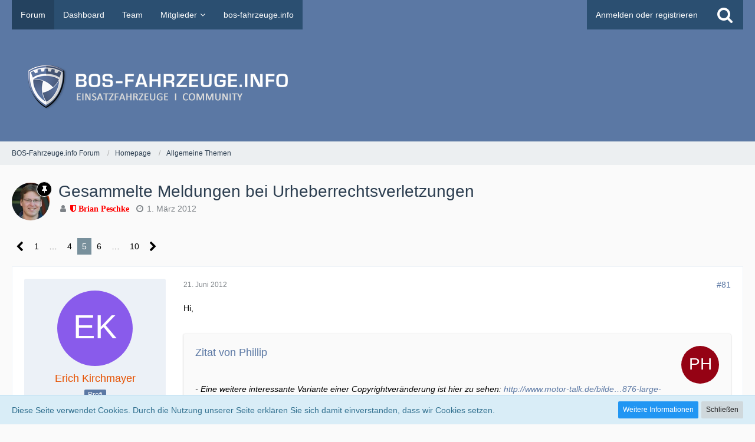

--- FILE ---
content_type: text/html; charset=UTF-8
request_url: https://forum.bos-fahrzeuge.info/forum/index.php?thread/6604-gesammelte-meldungen-bei-urheberrechtsverletzungen/&postID=75206
body_size: 22430
content:






<!DOCTYPE html>
<html dir="ltr" lang="de">

<!-- Google Tag Manager -->
<script>(function(w,d,s,l,i){w[l]=w[l]||[];w[l].push({'gtm.start':
new Date().getTime(),event:'gtm.js'});var f=d.getElementsByTagName(s)[0],
j=d.createElement(s),dl=l!='dataLayer'?'&l='+l:'';j.async=true;j.src=
'https://www.googletagmanager.com/gtm.js?id='+i+dl;f.parentNode.insertBefore(j,f);
})(window,document,'script','dataLayer','GTM-TMC89L');</script>
<!-- End Google Tag Manager -->

<a id="top"></a>
<head>

		
	<title>Gesammelte Meldungen bei Urheberrechtsverletzungen - Seite 5  - Allgemeine Themen - BOS-Fahrzeuge.info Forum</title>
	
	<meta charset="utf-8">
<meta name="viewport" content="width=device-width, initial-scale=1">
<meta name="format-detection" content="telephone=no">
<meta property="og:site_name" content="BOS-Fahrzeuge.info Forum">
<meta property="og:title" content="Gesammelte Meldungen bei Urheberrechtsverletzungen - BOS-Fahrzeuge.info Forum">
<meta property="og:url" content="https://forum.bos-fahrzeuge.info/forum/index.php?thread/6604-gesammelte-meldungen-bei-urheberrechtsverletzungen/">
<meta property="og:type" content="article">
<meta property="og:description" content="Bitte zentral in diesem Thread die Urheberrechtsverletzungen, über die man so im Internet stolpert, melden, damit jeder betroffene User von BOS-Fahrzeuge.info hier nach seinem Gutdünken drauf reagieren kann.">
<meta name="description" content="Bitte zentral in diesem Thread die Urheberrechtsverletzungen, über die man so im Internet stolpert, melden, damit jeder betroffene User von BOS-Fahrzeuge.info hier nach seinem Gutdünken drauf reagieren kann.">

<!-- Stylesheets -->
<link rel="stylesheet" type="text/css" href="https://forum.bos-fahrzeuge.info/style/style-2.css?m=1722704629"><link rel="preload" href="https://forum.bos-fahrzeuge.info/font/fontawesome-webfont.woff2?v=4.7.0" as="font" crossorigin type="font/woff2">


<script>
	var SID_ARG_2ND	= '';
	var WCF_PATH = 'https://forum.bos-fahrzeuge.info/';
	var WSC_API_URL = 'https://forum.bos-fahrzeuge.info/forum/';
	var SECURITY_TOKEN = '9cf21189d1d439df06c2f69206bf0e882a69c33c2a0a4600463116ecca6bafe3-emij2yAHVhTmkbJfYz9cvA==';
	var LANGUAGE_ID = 1;
	var LANGUAGE_USE_INFORMAL_VARIANT = false;
	var TIME_NOW = 1768906918;
	var LAST_UPDATE_TIME = 1722704619;
	var URL_LEGACY_MODE = false;
	var ENABLE_DEBUG_MODE = false;
	var ENABLE_PRODUCTION_DEBUG_MODE = true;
	var ENABLE_DEVELOPER_TOOLS = false;
	var WSC_API_VERSION = 2019;
	
	var REACTION_TYPES = {"1":{"title":"Gef\u00e4llt mir","renderedIcon":"<img\n\tsrc=\"https:\/\/forum.bos-fahrzeuge.info\/images\/reaction\/like.svg\"\n\talt=\"Gef\u00e4llt mir\"\n\tclass=\"reactionType\"\n\tdata-reaction-type-id=\"1\"\n>","iconPath":"https:\/\/forum.bos-fahrzeuge.info\/images\/reaction\/like.svg","showOrder":1,"reactionTypeID":1,"isAssignable":1},"2":{"title":"Danke","renderedIcon":"<img\n\tsrc=\"https:\/\/forum.bos-fahrzeuge.info\/images\/reaction\/thanks.svg\"\n\talt=\"Danke\"\n\tclass=\"reactionType\"\n\tdata-reaction-type-id=\"2\"\n>","iconPath":"https:\/\/forum.bos-fahrzeuge.info\/images\/reaction\/thanks.svg","showOrder":2,"reactionTypeID":2,"isAssignable":1},"3":{"title":"Haha","renderedIcon":"<img\n\tsrc=\"https:\/\/forum.bos-fahrzeuge.info\/images\/reaction\/haha.svg\"\n\talt=\"Haha\"\n\tclass=\"reactionType\"\n\tdata-reaction-type-id=\"3\"\n>","iconPath":"https:\/\/forum.bos-fahrzeuge.info\/images\/reaction\/haha.svg","showOrder":3,"reactionTypeID":3,"isAssignable":1},"4":{"title":"Verwirrend","renderedIcon":"<img\n\tsrc=\"https:\/\/forum.bos-fahrzeuge.info\/images\/reaction\/confused.svg\"\n\talt=\"Verwirrend\"\n\tclass=\"reactionType\"\n\tdata-reaction-type-id=\"4\"\n>","iconPath":"https:\/\/forum.bos-fahrzeuge.info\/images\/reaction\/confused.svg","showOrder":4,"reactionTypeID":4,"isAssignable":1},"5":{"title":"Traurig","renderedIcon":"<img\n\tsrc=\"https:\/\/forum.bos-fahrzeuge.info\/images\/reaction\/sad.svg\"\n\talt=\"Traurig\"\n\tclass=\"reactionType\"\n\tdata-reaction-type-id=\"5\"\n>","iconPath":"https:\/\/forum.bos-fahrzeuge.info\/images\/reaction\/sad.svg","showOrder":5,"reactionTypeID":5,"isAssignable":1},"6":{"title":"Gef\u00e4llt mir nicht","renderedIcon":"<img\n\tsrc=\"https:\/\/forum.bos-fahrzeuge.info\/images\/reaction\/thumbsDown.svg\"\n\talt=\"Gef\u00e4llt mir nicht\"\n\tclass=\"reactionType\"\n\tdata-reaction-type-id=\"6\"\n>","iconPath":"https:\/\/forum.bos-fahrzeuge.info\/images\/reaction\/thumbsDown.svg","showOrder":6,"reactionTypeID":6,"isAssignable":1}};
	
	</script>

<script src="https://forum.bos-fahrzeuge.info/js/WoltLabSuite.Core.tiny.min.js?v=1722704619"></script>
<script>
requirejs.config({
	baseUrl: 'https://forum.bos-fahrzeuge.info/js',
	urlArgs: 't=1722704619'
	
});

window.addEventListener('pageshow', function(event) {
	if (event.persisted) {
		window.location.reload();
	}
});

</script>
<script src="https://forum.bos-fahrzeuge.info/js/WoltLabSuite.Forum.tiny.min.js?v=1722704619"></script>
<noscript>
	<style>
		.jsOnly {
			display: none !important;
		}
		
		.noJsOnly {
			display: block !important;
		}
	</style>
</noscript>

<script type="application/ld+json">
{
"@context": "http://schema.org",
"@type": "WebSite",
"url": "https:\/\/forum.bos-fahrzeuge.info\/forum\/",
"potentialAction": {
"@type": "SearchAction",
"target": "https:\/\/forum.bos-fahrzeuge.info\/index.php?search\/&q={search_term_string}",
"query-input": "required name=search_term_string"
}
}
</script>

<!-- Icons -->
<link rel="apple-touch-icon" sizes="180x180" href="https://forum.bos-fahrzeuge.info/images/style-2/apple-touch-icon.png">
<link rel="manifest" href="https://forum.bos-fahrzeuge.info/images/style-2/manifest.json">
<link rel="shortcut icon" href="https://forum.bos-fahrzeuge.info/images/style-2/favicon.ico">
<meta name="msapplication-config" content="https://forum.bos-fahrzeuge.info/images/style-2/browserconfig.xml">
<meta name="theme-color" content="#5b78a4">

<link rel="canonical" href="https://forum.bos-fahrzeuge.info/forum/index.php?thread/6604-gesammelte-meldungen-bei-urheberrechtsverletzungen/&amp;pageNo=5">
		
						<link rel="next" href="https://forum.bos-fahrzeuge.info/forum/index.php?thread/6604-gesammelte-meldungen-bei-urheberrechtsverletzungen/&amp;pageNo=6">
				<link rel="prev" href="https://forum.bos-fahrzeuge.info/forum/index.php?thread/6604-gesammelte-meldungen-bei-urheberrechtsverletzungen/&amp;pageNo=4">
		
		
			<script type="application/ld+json">
			{
				"@context": "http://schema.org",
				"@type": "DiscussionForumPosting",
				"@id": "https:\/\/forum.bos-fahrzeuge.info\/forum\/index.php?thread\/6604-gesammelte-meldungen-bei-urheberrechtsverletzungen\/&pageNo=5",
				"mainEntityOfPage": "https:\/\/forum.bos-fahrzeuge.info\/forum\/index.php?thread\/6604-gesammelte-meldungen-bei-urheberrechtsverletzungen\/&pageNo=5",
				"headline": "Gesammelte Meldungen bei Urheberrechtsverletzungen",
				"articleBody": "Bitte zentral in diesem Thread die Urheberrechtsverletzungen, \u00fcber die man so im Internet stolpert, melden, damit jeder betroffene User von BOS-Fahrzeuge.info hier nach seinem Gutd\u00fcnken drauf reagieren kann.",
				"articleSection": "Allgemeine Themen",
				"datePublished": "2012-03-01T00:27:24+01:00",
				"dateModified": "2012-03-01T00:27:24+01:00",
				"author": {
					"@type": "Person",
					"name": "Brian Peschke"				},
				"image": "https:\/\/forum.bos-fahrzeuge.info\/images\/style-2\/pageLogo-74cde9c7.png",
				"interactionStatistic": {
					"@type": "InteractionCounter",
					"interactionType": "https://schema.org/ReplyAction",
					"userInteractionCount": 194				},
				"publisher": {
					"@type": "Organization",
					"name": "BOS-Fahrzeuge.info Forum",
					"logo": {
						"@type": "ImageObject",
						"url": "https:\/\/forum.bos-fahrzeuge.info\/images\/style-2\/pageLogo-74cde9c7.png",
						"width": 484,
						"height": 110					}
				}
			}
		</script>
			
</head

<body id="tpl_wbb_thread"
	itemscope itemtype="http://schema.org/WebPage" itemid="https://forum.bos-fahrzeuge.info/forum/index.php?thread/6604-gesammelte-meldungen-bei-urheberrechtsverletzungen/&amp;pageNo=5"	data-template="thread" data-application="wbb" data-page-id="55" data-page-identifier="com.woltlab.wbb.Thread"	data-board-id="110" data-thread-id="6604"	class=" mobileShowPaginationTop">

<a id="top"></a>

<div id="pageContainer" class="pageContainer">
	
	
	<div id="pageHeaderContainer" class="pageHeaderContainer">
	<header id="pageHeader" class="pageHeader">
		<div id="pageHeaderPanel" class="pageHeaderPanel">
			<div class="layoutBoundary">
				<div class="box mainMenu" data-box-identifier="com.woltlab.wcf.MainMenu">
			
		
	<div class="boxContent">
		<nav aria-label="Hauptmenü">
	<ol class="boxMenu">
		
		
					<li class="active" data-identifier="com.woltlab.wbb.BoardList">
				<a href="https://forum.bos-fahrzeuge.info/forum/" class="boxMenuLink" aria-current="page">
					<span class="boxMenuLinkTitle">Forum</span>
									</a>
				
				</li>				
									<li class="" data-identifier="com.woltlab.wcf.Dashboard">
				<a href="https://forum.bos-fahrzeuge.info/index.php?dashboard/" class="boxMenuLink">
					<span class="boxMenuLinkTitle">Dashboard</span>
									</a>
				
				</li>				
									<li class="" data-identifier="com.woltlab.wcf.Team">
				<a href="https://forum.bos-fahrzeuge.info/index.php?team/" class="boxMenuLink">
					<span class="boxMenuLinkTitle">Team</span>
									</a>
				
				</li>				
									<li class=" boxMenuHasChildren" data-identifier="com.woltlab.wcf.MembersList">
				<a href="https://forum.bos-fahrzeuge.info/index.php?members-list/" class="boxMenuLink">
					<span class="boxMenuLinkTitle">Mitglieder</span>
									</a>
				
				<ol class="boxMenuDepth1">				
									<li class="" data-identifier="com.woltlab.wcf.RecentActivityList">
				<a href="https://forum.bos-fahrzeuge.info/index.php?recent-activity-list/" class="boxMenuLink">
					<span class="boxMenuLinkTitle">Letzte Aktivitäten</span>
									</a>
				
				</li>				
									<li class="" data-identifier="com.woltlab.wcf.UsersOnlineList">
				<a href="https://forum.bos-fahrzeuge.info/index.php?users-online-list/" class="boxMenuLink">
					<span class="boxMenuLinkTitle">Benutzer online</span>
									</a>
				
				</li>				
									<li class="" data-identifier="com.woltlab.wcf.UserSearch">
				<a href="https://forum.bos-fahrzeuge.info/index.php?user-search/" class="boxMenuLink">
					<span class="boxMenuLinkTitle">Mitgliedersuche</span>
									</a>
				
				</li>				
									</ol></li>									<li class="" data-identifier="com.woltlab.wcf.generic18">
				<a href="https://bos-fahrzeuge.info/" target="_blank" rel="nofollow noopener noreferrer" class="boxMenuLink">
					<span class="boxMenuLinkTitle">bos-fahrzeuge.info</span>
									</a>
				
				</li>				
																	
		
	</ol>
</nav>	</div>
</div>				
				<nav id="topMenu" class="userPanel">
		
	<ul class="userPanelItems">
												<!-- login box -->
				<li id="userLogin">
					<a class="loginLink" href="https://forum.bos-fahrzeuge.info/index.php?login/">Anmelden oder registrieren</a>
					<div id="loginForm" class="loginForm" style="display: none">
						<form method="post" action="https://forum.bos-fahrzeuge.info/index.php?login/">
							<section class="section loginFormLogin">
								<h2 class="sectionTitle">Anmeldung</h2>
								
								<dl>
									<dt><label for="username">Benutzername oder E-Mail-Adresse</label></dt>
									<dd>
										<input type="text" id="username" name="username" value="" required class="long" autocomplete="username">
									</dd>
								</dl>
								
								<dl>
									<dt><label for="password">Kennwort</label></dt>
									<dd>
										<input type="password" id="password" name="password" value="" class="long" autocomplete="current-password">
										<small><a href="https://forum.bos-fahrzeuge.info/index.php?lost-password/">Kennwort vergessen</a></small>
									</dd>
								</dl>
								
								
								
								<div class="userLoginButtons">
									<input type="submit" value="Absenden" accesskey="s">
									<input type="hidden" name="url" value="/forum/index.php?thread/6604-gesammelte-meldungen-bei-urheberrechtsverletzungen/&amp;postID=75206">
									<input type="hidden" name="t" value="9cf21189d1d439df06c2f69206bf0e882a69c33c2a0a4600463116ecca6bafe3-emij2yAHVhTmkbJfYz9cvA==">
								</div>
							</section>
							
															<section class="section loginFormRegister">
									<h2 class="sectionTitle">Registrierung</h2>
									
									<p>Sie haben noch kein Benutzerkonto auf unserer Seite? <a href="https://forum.bos-fahrzeuge.info/index.php?register/">Registrieren Sie sich kostenlos</a> und nehmen Sie an unserer Community teil!</p>
									
									<div class="userLoginButtons">
										<a href="https://forum.bos-fahrzeuge.info/index.php?register/" class="button loginFormRegisterButton">Benutzerkonto erstellen</a>
									</div>
								</section>
														
							
						</form>
					</div>
					
					</li>
							
								
							
		<!-- page search -->
					<li>
				<a href="https://forum.bos-fahrzeuge.info/index.php?search/" class="jsTooltip" title="Suche"><span class="icon icon32 fa-search"></span> <span>Suche</span></a>
				<span id="userPanelSearchButton" style="display: none"></span>
			</li>
			</ul>
</nav>
			</div>
		</div>
		
		<div id="pageHeaderFacade" class="pageHeaderFacade">
			<div class="layoutBoundary">
				<div id="pageHeaderLogo" class="pageHeaderLogo">
		
	<a href="https://forum.bos-fahrzeuge.info/forum/">
		<img src="https://forum.bos-fahrzeuge.info/images/style-2/pageLogo-74cde9c7.png" alt="" class="pageHeaderLogoLarge" height="110" width="484" loading="eager">
		<img src="https://forum.bos-fahrzeuge.info/images/style-2/pageLogoMobile-dff7f047.png" alt="" class="pageHeaderLogoSmall" height="256" width="256" loading="eager">
		
		
	</a>
</div>
				
					

					
		
			
	
<div id="pageHeaderSearch" class="pageHeaderSearch">
	<form method="post" action="https://forum.bos-fahrzeuge.info/index.php?search/">
		<div id="pageHeaderSearchInputContainer" class="pageHeaderSearchInputContainer">
			<div class="pageHeaderSearchType dropdown">
				<a href="#" class="button dropdownToggle"><span class="pageHeaderSearchTypeLabel">Dieses Thema</span></a>
				<ul class="dropdownMenu">
					<li><a href="#" data-extended-link="https://forum.bos-fahrzeuge.info/index.php?search/" data-object-type="everywhere">Alles</a></li>
					<li class="dropdownDivider"></li>
					
											<li><a href="#" data-extended-link="https://forum.bos-fahrzeuge.info/index.php?search/&amp;types%5B%5D=com.woltlab.wbb.post" data-object-type="com.woltlab.wbb.post" data-parameters='{ "threadID": 6604 }'>Dieses Thema</a></li>		<li><a href="#" data-extended-link="https://forum.bos-fahrzeuge.info/index.php?search/&amp;types%5B%5D=com.woltlab.wbb.post" data-object-type="com.woltlab.wbb.post" data-parameters='{ "boardIDs[]": 110 }'>Dieses Forum</a></li>
						
						<li class="dropdownDivider"></li>
					
					
																		<li><a href="#" data-extended-link="https://forum.bos-fahrzeuge.info/index.php?search/&amp;types%5B%5D=com.woltlab.wcf.article" data-object-type="com.woltlab.wcf.article">Artikel</a></li>
																								<li><a href="#" data-extended-link="https://forum.bos-fahrzeuge.info/index.php?search/&amp;types%5B%5D=com.woltlab.wcf.page" data-object-type="com.woltlab.wcf.page">Seiten</a></li>
																																			<li><a href="#" data-extended-link="https://forum.bos-fahrzeuge.info/index.php?search/&amp;types%5B%5D=com.woltlab.wbb.post" data-object-type="com.woltlab.wbb.post">Forum</a></li>
																
					<li class="dropdownDivider"></li>
					<li><a class="pageHeaderSearchExtendedLink" href="https://forum.bos-fahrzeuge.info/index.php?search/">Erweiterte Suche</a></li>
				</ul>
			</div>
			
			<input type="search" name="q" id="pageHeaderSearchInput" class="pageHeaderSearchInput" placeholder="Suchbegriff eingeben" autocomplete="off" value="" required>
			
			<button class="pageHeaderSearchInputButton button" type="submit">
				<span class="icon icon16 fa-search pointer" title="Suche"></span>
			</button>
			
			<div id="pageHeaderSearchParameters"></div>
			
						
			<input type="hidden" name="t" value="9cf21189d1d439df06c2f69206bf0e882a69c33c2a0a4600463116ecca6bafe3-emij2yAHVhTmkbJfYz9cvA==">
		</div>
	</form>
</div>

	</div>
		</div>
		
		</header>
	
	
</div>
	
	
	
<!-- Google Tag Manager (noscript) -->
<noscript><iframe src="https://www.googletagmanager.com/ns.html?id=GTM-TMC89L"
height="0" width="0" style="display:none;visibility:hidden"></iframe></noscript>
<!-- End Google Tag Manager (noscript) -->

	
	
	<div class="pageNavigation">
	<div class="layoutBoundary">
			<nav class="breadcrumbs" aria-label="Verlaufsnavigation">
		<ol itemprop="breadcrumb" itemscope itemtype="http://schema.org/BreadcrumbList">
			<li title="BOS-Fahrzeuge.info Forum" itemprop="itemListElement" itemscope itemtype="http://schema.org/ListItem">
							<a href="https://forum.bos-fahrzeuge.info/forum/" itemprop="item"><span itemprop="name">BOS-Fahrzeuge.info Forum</span></a>
															<meta itemprop="position" content="1">
																					</li>
														
											<li title="Homepage" itemprop="itemListElement" itemscope itemtype="http://schema.org/ListItem">
							<a href="https://forum.bos-fahrzeuge.info/forum/index.php?board/6-homepage/" itemprop="item"><span itemprop="name">Homepage</span></a>
															<meta itemprop="position" content="2">
																					</li>
														
											<li title="Allgemeine Themen" itemprop="itemListElement" itemscope itemtype="http://schema.org/ListItem">
							<a href="https://forum.bos-fahrzeuge.info/forum/index.php?board/110-allgemeine-themen/" itemprop="item"><span itemprop="name">Allgemeine Themen</span></a>
															<meta itemprop="position" content="3">
																					</li>
		</ol>
	</nav>
		
		
	</div>
</div>
	
	
		
	
	
	<section id="main" class="main" role="main">
		<div class="layoutBoundary">
			
			
			<div id="content" class="content">
								
																<header class="contentHeader messageGroupContentHeader wbbThread" data-thread-id="6604" data-is-closed="0" data-is-deleted="0" data-is-disabled="0" data-is-sticky="1" data-is-announcement="0" data-is-link="0">
		<div class="contentHeaderIcon">
			<img src="https://forum.bos-fahrzeuge.info/images/avatars/87/299-87f92a90e7a9727f92f6ee36d3548529a22f4708.webp" width="64" height="64" alt="" class="userAvatarImage" loading="lazy">			
						<span class="icon icon16 fa-thumb-tack jsTooltip jsIconSticky wbbStickyIcon" title="Angepinnt"></span>			
		</div>
		
		<div class="contentHeaderTitle">
			<h1 class="contentTitle">Gesammelte Meldungen bei Urheberrechtsverletzungen</h1>
			<ul class="inlineList contentHeaderMetaData">
				
				
								
				<li>
					<span class="icon icon16 fa-user"></span>
					<a href="https://forum.bos-fahrzeuge.info/index.php?user/3-brian-peschke/" data-object-id="3" class="userLink"><p style="color:#ff0000"; class="fa fa-shield"><strong> Brian Peschke</strong></i></p></a>				</li>
				
				<li>
					<span class="icon icon16 fa-clock-o"></span>
					<a href="https://forum.bos-fahrzeuge.info/forum/index.php?thread/6604-gesammelte-meldungen-bei-urheberrechtsverletzungen/"><time datetime="2012-03-01T00:27:24+01:00" class="datetime" data-timestamp="1330558044" data-date="1. März 2012" data-time="00:27" data-offset="3600">1. März 2012</time></a>
				</li>
				
								
								
				
			</ul>
		</div>
		
		
	</header>
													
				
				
				
				
				

	<div class="paginationTop">
		<nav class="pagination" data-link="https://forum.bos-fahrzeuge.info/forum/index.php?thread/6604-gesammelte-meldungen-bei-urheberrechtsverletzungen/&amp;pageNo=%d" data-pages="10">
<ul>
<li class="skip"><a href="https://forum.bos-fahrzeuge.info/forum/index.php?thread/6604-gesammelte-meldungen-bei-urheberrechtsverletzungen/&amp;pageNo=4" title="Vorherige Seite" class="icon icon24 fa-chevron-left jsTooltip" rel="prev"></a></li>
<li><a href="https://forum.bos-fahrzeuge.info/forum/index.php?thread/6604-gesammelte-meldungen-bei-urheberrechtsverletzungen/&amp;pageNo=1" title="Seite 1">1</a></li>
<li class="jumpTo"><a title="Gehe zu Seite" class="jsTooltip">…</a></li>
<li><a href="https://forum.bos-fahrzeuge.info/forum/index.php?thread/6604-gesammelte-meldungen-bei-urheberrechtsverletzungen/&amp;pageNo=4" title="Seite 4">4</a></li>
<li class="active"><span>5</span><span class="invisible">Seite 5 von 10</span></li>
<li><a href="https://forum.bos-fahrzeuge.info/forum/index.php?thread/6604-gesammelte-meldungen-bei-urheberrechtsverletzungen/&amp;pageNo=6" title="Seite 6">6</a></li>
<li class="jumpTo"><a title="Gehe zu Seite" class="jsTooltip">…</a></li>
<li><a href="https://forum.bos-fahrzeuge.info/forum/index.php?thread/6604-gesammelte-meldungen-bei-urheberrechtsverletzungen/&amp;pageNo=10" title="Seite 10">10</a></li>
<li class="skip"><a href="https://forum.bos-fahrzeuge.info/forum/index.php?thread/6604-gesammelte-meldungen-bei-urheberrechtsverletzungen/&amp;pageNo=6" title="Nächste Seite" class="icon icon24 fa-chevron-right jsTooltip" rel="next"></a></li>
</ul></nav>
	</div>


	<div class="section">
		<ul class="wbbThreadPostList messageList jsClipboardContainer" data-type="com.woltlab.wbb.post">
													



			
		
		
		
	
	
			<li
			id="post74573"
			class="
				anchorFixedHeader
															"
		>
			<article class="wbbPost message messageSidebarOrientationLeft jsClipboardObject jsMessage userOnlineGroupMarking3"
				data-post-id="74573" data-can-edit="0" data-can-edit-inline="0"
				data-is-closed="0" data-is-deleted="0" data-is-disabled="0"
								data-object-id="74573" data-object-type="com.woltlab.wbb.likeablePost" data-user-id="544"								itemid="https://forum.bos-fahrzeuge.info/forum/index.php?thread/6604-gesammelte-meldungen-bei-urheberrechtsverletzungen/&amp;postID=74573#post74573"
			>
				
					 
		
<aside role="presentation" class="messageSidebar member">
	<div class="messageAuthor">
		
		
								
							<div class="userAvatar">
					<a href="https://forum.bos-fahrzeuge.info/index.php?user/544-erich-kirchmayer/" aria-hidden="true" tabindex="-1"><img src="[data-uri]" width="128" height="128" alt="" class="userAvatarImage"></a>					
									</div>
						
			<div class="messageAuthorContainer">
				<a href="https://forum.bos-fahrzeuge.info/index.php?user/544-erich-kirchmayer/" class="username userLink" data-object-id="544">
					<span>Erich Kirchmayer</span>
				</a>
														
					
							</div>
			
												<div class="userTitle">
						<span class="badge userTitleBadge">Profi</span>
					</div>
				
				
							
						</div>
	
			
		
									<div class="userCredits">
					<dl class="plain dataList">
						<dt><a href="https://forum.bos-fahrzeuge.info/index.php?user/544-erich-kirchmayer/#likes" class="jsTooltip" title="Erhaltene Reaktionen von Erich Kirchmayer">Reaktionen</a></dt>
								<dd>3</dd>
														
														
														
														
								<dt><a href="https://forum.bos-fahrzeuge.info/forum/index.php?user-post-list/544-erich-kirchmayer/" title="Beiträge von Erich Kirchmayer" class="jsTooltip">Beiträge</a></dt>
	<dd>1.088</dd>
					</dl>
				</div>
			
				
		
	</aside>
				
				<div class="messageContent">
					<header class="messageHeader">
						<div class="messageHeaderBox">
							<ul class="messageHeaderMetaData">
								<li><a href="https://forum.bos-fahrzeuge.info/forum/index.php?thread/6604-gesammelte-meldungen-bei-urheberrechtsverletzungen/&amp;postID=74573#post74573" class="permalink messagePublicationTime"><time datetime="2012-06-21T20:53:20+02:00" class="datetime" data-timestamp="1340304800" data-date="21. Juni 2012" data-time="20:53" data-offset="7200">21. Juni 2012</time></a></li>
								
								
							</ul>
							
							<ul class="messageStatus">
																																																
								
							</ul>
						</div>
						
						<ul class="messageQuickOptions">
															
														
															<li>
									<a href="https://forum.bos-fahrzeuge.info/forum/index.php?thread/6604-gesammelte-meldungen-bei-urheberrechtsverletzungen/&amp;postID=74573#post74573" class="jsTooltip wsShareButton" title="Teilen" data-link-title="Gesammelte Meldungen bei Urheberrechtsverletzungen">#81</a>
								</li>
														
														
							
						</ul>
						
						
					</header>
					
					<div class="messageBody">
												
												
						
						
						<div class="messageText">
														
							<p>Hi,</p><p><br></p><blockquote class="quoteBox collapsibleBbcode jsCollapsibleBbcode" cite="https://forum.bos-fahrzeuge.info/index.php?page=Thread&amp;postID=74572#post74572">
	<div class="quoteBoxIcon">
					<a href="https://forum.bos-fahrzeuge.info/index.php?user/3070-phillip/" class="userLink" data-object-id="3070" aria-hidden="true"><img src="[data-uri]" width="64" height="64" alt="" class="userAvatarImage"></a>
			</div>
	
	<div class="quoteBoxTitle">
		<span class="quoteBoxTitle">
												<a href="https://forum.bos-fahrzeuge.info/index.php?page=Thread&amp;postID=74572#post74572">Zitat von Phillip</a>
									</span>
	</div>
	
	<div class="quoteBoxContent">
		<p><br>- Eine weitere interessante Variante einer Copyrightveränderung ist hier zu sehen: <a href="http://www.motor-talk.de/bilder/sonderfahrzeuge-umbauten-vom-a6-z-b-notarzt-polizei-leichenwagen-rollirampe-g32007445/68876-large-i203690886.html" class="externalURL" target="_blank" rel="nofollow noopener noreferrer ugc">http://www.motor-talk.de/bilde…876-large-i203690886.html</a><br></p>
	</div>
	
	</blockquote><p><br></p><p>Da kennt sich jemand echt gut aus <img src="https://forum.bos-fahrzeuge.info/images/smilies/emojione/1f609.png" alt=";)" title="wink" class="smiley" srcset="https://forum.bos-fahrzeuge.info/images/smilies/emojione/1f609@2x.png 2x" height="23" width="23" loading="eager"><br>Bild Stichworte: A6 <u>Leichenwagen</u> Notarzt Polizei <u>Rollirampe</u> Sonderfahrzeuge Umbauten vom z.B .</p>						</div>
						
						
					</div>
					
					<footer class="messageFooter">
												
													<div class="messageSignature">
								<div><p>Ich weiss, was ich sage. Ich weiss nicht, was du verstehst</p></div>
							</div>
												
						
						
						<div class="messageFooterNotes">
														
														
														
														
							
						</div>
						
						<div class="messageFooterGroup">
							
															        	<a href="#" class="reactionSummaryList jsOnly jsTooltip" data-object-type="com.woltlab.wbb.likeablePost" data-object-id="74573" title="Reaktionen auflisten" style="display: none;">
			</a>
							
							<ul class="messageFooterButtonsExtra buttonList smallButtons jsMobileNavigationExtra">
																																								
							</ul>
							
							<ul class="messageFooterButtons buttonList smallButtons jsMobileNavigation">
																																								
							</ul>
						</div>

						
					</footer>
				</div>
			</article>
		</li>
		
	
	
		
					
				
		
		
		
	
	
			<li
			id="post74574"
			class="
				anchorFixedHeader
															"
		>
			<article class="wbbPost message messageSidebarOrientationLeft jsClipboardObject jsMessage userOnlineGroupMarking3"
				data-post-id="74574" data-can-edit="0" data-can-edit-inline="0"
				data-is-closed="0" data-is-deleted="0" data-is-disabled="0"
								data-object-id="74574" data-object-type="com.woltlab.wbb.likeablePost" data-user-id="2989"								itemid="https://forum.bos-fahrzeuge.info/forum/index.php?thread/6604-gesammelte-meldungen-bei-urheberrechtsverletzungen/&amp;postID=74574#post74574"
			>
				
				
<aside role="presentation" class="messageSidebar member">
	<div class="messageAuthor">
		
		
								
							<div class="userAvatar">
					<a href="https://forum.bos-fahrzeuge.info/index.php?user/2989-helpb1/" aria-hidden="true" tabindex="-1"><img src="[data-uri]" width="128" height="128" alt="" class="userAvatarImage"></a>					
									</div>
						
			<div class="messageAuthorContainer">
				<a href="https://forum.bos-fahrzeuge.info/index.php?user/2989-helpb1/" class="username userLink" data-object-id="2989">
					<span>helpB1</span>
				</a>
														
					
							</div>
			
												<div class="userTitle">
						<span class="badge userTitleBadge">Anfänger</span>
					</div>
				
				
							
						</div>
	
			
		
									<div class="userCredits">
					<dl class="plain dataList">
						<dt><a href="https://forum.bos-fahrzeuge.info/index.php?user/2989-helpb1/#likes" class="jsTooltip" title="Erhaltene Reaktionen von helpB1">Reaktionen</a></dt>
								<dd>3</dd>
														
														
														
														
								<dt><a href="https://forum.bos-fahrzeuge.info/forum/index.php?user-post-list/2989-helpb1/" title="Beiträge von helpB1" class="jsTooltip">Beiträge</a></dt>
	<dd>38</dd>
					</dl>
				</div>
			
				
		
	</aside>
				
				<div class="messageContent">
					<header class="messageHeader">
						<div class="messageHeaderBox">
							<ul class="messageHeaderMetaData">
								<li><a href="https://forum.bos-fahrzeuge.info/forum/index.php?thread/6604-gesammelte-meldungen-bei-urheberrechtsverletzungen/&amp;postID=74574#post74574" class="permalink messagePublicationTime"><time datetime="2012-06-23T22:03:38+02:00" class="datetime" data-timestamp="1340481818" data-date="23. Juni 2012" data-time="22:03" data-offset="7200">23. Juni 2012</time></a></li>
								
								
							</ul>
							
							<ul class="messageStatus">
																																																
								
							</ul>
						</div>
						
						<ul class="messageQuickOptions">
															
														
															<li>
									<a href="https://forum.bos-fahrzeuge.info/forum/index.php?thread/6604-gesammelte-meldungen-bei-urheberrechtsverletzungen/&amp;postID=74574#post74574" class="jsTooltip wsShareButton" title="Teilen" data-link-title="Gesammelte Meldungen bei Urheberrechtsverletzungen">#82</a>
								</li>
														
														
							
						</ul>
						
						
					</header>
					
					<div class="messageBody">
												
												
						
						
						<div class="messageText">
														
							<p>Bei Rauwers ist ein Bild von Wolfgang Barnitzke zu finden:</p><p><br></p><p><a href="http://www.rauwers-gmbh.de/de/bildergalerie/index.html" class="externalURL" target="_blank" rel="nofollow noopener noreferrer ugc">http://www.rauwers-gmbh.de/de/bildergalerie/index.html</a><br>(bei den Polizei-Fahrzeugen)</p>						</div>
						
						
					</div>
					
					<footer class="messageFooter">
												
												
						
						
						<div class="messageFooterNotes">
														
														
														
														
							
						</div>
						
						<div class="messageFooterGroup">
							
															        	<a href="#" class="reactionSummaryList jsOnly jsTooltip" data-object-type="com.woltlab.wbb.likeablePost" data-object-id="74574" title="Reaktionen auflisten" style="display: none;">
			</a>
							
							<ul class="messageFooterButtonsExtra buttonList smallButtons jsMobileNavigationExtra">
																																								
							</ul>
							
							<ul class="messageFooterButtons buttonList smallButtons jsMobileNavigation">
																																								
							</ul>
						</div>

						
					</footer>
				</div>
			</article>
		</li>
		
	
	
		
					
				
		
		
		
	
	
			<li
			id="post74583"
			class="
				anchorFixedHeader
															"
		>
			<article class="wbbPost message messageSidebarOrientationLeft jsClipboardObject jsMessage userOnlineGroupMarking3"
				data-post-id="74583" data-can-edit="0" data-can-edit-inline="0"
				data-is-closed="0" data-is-deleted="0" data-is-disabled="0"
								data-object-id="74583" data-object-type="com.woltlab.wbb.likeablePost" data-user-id="212"								itemid="https://forum.bos-fahrzeuge.info/forum/index.php?thread/6604-gesammelte-meldungen-bei-urheberrechtsverletzungen/&amp;postID=74583#post74583"
			>
				
				
<aside role="presentation" class="messageSidebar member">
	<div class="messageAuthor">
		
		
								
							<div class="userAvatar">
					<a href="https://forum.bos-fahrzeuge.info/index.php?user/212-14-44-4/" aria-hidden="true" tabindex="-1"><img src="https://forum.bos-fahrzeuge.info/images/avatars/eb/75-eb597c219238529c463c7e7d7698517ef10dcb4e.webp" width="128" height="128" alt="" class="userAvatarImage" loading="lazy"></a>					
									</div>
						
			<div class="messageAuthorContainer">
				<a href="https://forum.bos-fahrzeuge.info/index.php?user/212-14-44-4/" class="username userLink" data-object-id="212">
					<span>14/44/4</span>
				</a>
														
					
							</div>
			
												<div class="userTitle">
						<span class="badge userTitleBadge">Profi</span>
					</div>
				
				
							
						</div>
	
			
		
									<div class="userCredits">
					<dl class="plain dataList">
						<dt><a href="https://forum.bos-fahrzeuge.info/index.php?user/212-14-44-4/#likes" class="jsTooltip" title="Erhaltene Reaktionen von 14/44/4">Reaktionen</a></dt>
								<dd>238</dd>
														
														
														
														
								<dt><a href="https://forum.bos-fahrzeuge.info/forum/index.php?user-post-list/212-14-44-4/" title="Beiträge von 14/44/4" class="jsTooltip">Beiträge</a></dt>
	<dd>1.389</dd>
					</dl>
				</div>
			
				
		
	</aside>
				
				<div class="messageContent">
					<header class="messageHeader">
						<div class="messageHeaderBox">
							<ul class="messageHeaderMetaData">
								<li><a href="https://forum.bos-fahrzeuge.info/forum/index.php?thread/6604-gesammelte-meldungen-bei-urheberrechtsverletzungen/&amp;postID=74583#post74583" class="permalink messagePublicationTime"><time datetime="2012-06-25T09:48:16+02:00" class="datetime" data-timestamp="1340610496" data-date="25. Juni 2012" data-time="09:48" data-offset="7200">25. Juni 2012</time></a></li>
								
								
							</ul>
							
							<ul class="messageStatus">
																																																
								
							</ul>
						</div>
						
						<ul class="messageQuickOptions">
															
														
															<li>
									<a href="https://forum.bos-fahrzeuge.info/forum/index.php?thread/6604-gesammelte-meldungen-bei-urheberrechtsverletzungen/&amp;postID=74583#post74583" class="jsTooltip wsShareButton" title="Teilen" data-link-title="Gesammelte Meldungen bei Urheberrechtsverletzungen">#83</a>
								</li>
														
														
							
						</ul>
						
						
					</header>
					
					<div class="messageBody">
												
												
						
						
						<div class="messageText">
														
							<p>Rauwers "shanghait" ein Bild von bosfz.info und stellt das auf dei Company-Homepage? Das wäre a) dreist und b) höchst unprofessionell. Sowas hat ein Unternehmen nötig? Da wäre ich aber mal gespannt, ob der Urheber des Bildes da nicht seine Zustimmung gegeben hat. Aber dann hätte man es ja auch ohne die Fußzeile veröffentlicht, oder? Das ist ja mal kurios...</p>						</div>
						
						
					</div>
					
					<footer class="messageFooter">
												
												
						
						
						<div class="messageFooterNotes">
														
														
														
														
							
						</div>
						
						<div class="messageFooterGroup">
							
															        	<a href="#" class="reactionSummaryList jsOnly jsTooltip" data-object-type="com.woltlab.wbb.likeablePost" data-object-id="74583" title="Reaktionen auflisten" style="display: none;">
			</a>
							
							<ul class="messageFooterButtonsExtra buttonList smallButtons jsMobileNavigationExtra">
																																								
							</ul>
							
							<ul class="messageFooterButtons buttonList smallButtons jsMobileNavigation">
																																								
							</ul>
						</div>

						
					</footer>
				</div>
			</article>
		</li>
		
	
	
		
					
				
		
		
		
	
	
			<li
			id="post74609"
			class="
				anchorFixedHeader
															"
		>
			<article class="wbbPost message messageSidebarOrientationLeft jsClipboardObject jsMessage userOnlineGroupMarking14"
				data-post-id="74609" data-can-edit="0" data-can-edit-inline="0"
				data-is-closed="0" data-is-deleted="0" data-is-disabled="0"
								data-object-id="74609" data-object-type="com.woltlab.wbb.likeablePost" data-user-id="347"								itemid="https://forum.bos-fahrzeuge.info/forum/index.php?thread/6604-gesammelte-meldungen-bei-urheberrechtsverletzungen/&amp;postID=74609#post74609"
			>
				
				
<aside role="presentation" class="messageSidebar member">
	<div class="messageAuthor">
		
		
								
							<div class="userAvatar">
					<a href="https://forum.bos-fahrzeuge.info/index.php?user/347-olaf-wilke/" aria-hidden="true" tabindex="-1"><img src="https://forum.bos-fahrzeuge.info/images/avatars/bc/114-bcc9a65d31909eaf354847e28826a52fa7b83c11.webp" width="128" height="128" alt="" class="userAvatarImage" loading="lazy"></a>					
									</div>
						
			<div class="messageAuthorContainer">
				<a href="https://forum.bos-fahrzeuge.info/index.php?user/347-olaf-wilke/" class="username userLink" data-object-id="347">
					<span><p style="color:#F90"; class="fa fa-user"> Olaf Wilke</p></span>
				</a>
														
					
							</div>
			
												<div class="userTitle">
						<span class="badge userTitleBadge orange">Teamleiter Wachendatenbank</span>
					</div>
				
				
							
						</div>
	
			
		
									<div class="userCredits">
					<dl class="plain dataList">
						<dt><a href="https://forum.bos-fahrzeuge.info/index.php?user/347-olaf-wilke/#likes" class="jsTooltip" title="Erhaltene Reaktionen von Olaf Wilke">Reaktionen</a></dt>
								<dd>8</dd>
														
														
														
														
								<dt><a href="https://forum.bos-fahrzeuge.info/forum/index.php?user-post-list/347-olaf-wilke/" title="Beiträge von Olaf Wilke" class="jsTooltip">Beiträge</a></dt>
	<dd>795</dd>
					</dl>
				</div>
			
				
		
	</aside>
				
				<div class="messageContent">
					<header class="messageHeader">
						<div class="messageHeaderBox">
							<ul class="messageHeaderMetaData">
								<li><a href="https://forum.bos-fahrzeuge.info/forum/index.php?thread/6604-gesammelte-meldungen-bei-urheberrechtsverletzungen/&amp;postID=74609#post74609" class="permalink messagePublicationTime"><time datetime="2012-06-26T20:41:16+02:00" class="datetime" data-timestamp="1340736076" data-date="26. Juni 2012" data-time="20:41" data-offset="7200">26. Juni 2012</time></a></li>
								
								
							</ul>
							
							<ul class="messageStatus">
																																																
								
							</ul>
						</div>
						
						<ul class="messageQuickOptions">
															
														
															<li>
									<a href="https://forum.bos-fahrzeuge.info/forum/index.php?thread/6604-gesammelte-meldungen-bei-urheberrechtsverletzungen/&amp;postID=74609#post74609" class="jsTooltip wsShareButton" title="Teilen" data-link-title="Gesammelte Meldungen bei Urheberrechtsverletzungen">#84</a>
								</li>
														
														
							
						</ul>
						
						
					</header>
					
					<div class="messageBody">
												
												
						
						
						<div class="messageText">
														
							<blockquote class="quoteBox collapsibleBbcode jsCollapsibleBbcode" cite="https://forum.bos-fahrzeuge.info/index.php?page=Thread&amp;postID=74583#post74583">
	<div class="quoteBoxIcon">
					<a href="https://forum.bos-fahrzeuge.info/index.php?user/212-14-44-4/" class="userLink" data-object-id="212" aria-hidden="true"><img src="https://forum.bos-fahrzeuge.info/images/avatars/eb/75-eb597c219238529c463c7e7d7698517ef10dcb4e.webp" width="64" height="64" alt="" class="userAvatarImage" loading="lazy"></a>
			</div>
	
	<div class="quoteBoxTitle">
		<span class="quoteBoxTitle">
												<a href="https://forum.bos-fahrzeuge.info/index.php?page=Thread&amp;postID=74583#post74583">Zitat von 14/44/4</a>
									</span>
	</div>
	
	<div class="quoteBoxContent">
		<p>Das wäre a) dreist und b) höchst unprofessionell. Sowas hat ein Unternehmen nötig? Da wäre ich aber mal gespannt, ob der Urheber des Bildes da nicht seine Zustimmung gegeben hat. Aber dann hätte man es ja auch ohne die Fußzeile veröffentlicht, oder? Das ist ja mal kurios...</p>
	</div>
	
	</blockquote><p>Kommt öfter vor als man denkt. Ich bin gerade in Gesprächen mit einem Verlag, der (für mich) praktischerweise eine Schweizer Anschrift auf der Seite der Urheberrechtsverletzung angegeben hatte. Man klingt da einsichtig, den vollen Betrag zu zahlen - und das lohnt sich.</p>						</div>
						
						
					</div>
					
					<footer class="messageFooter">
												
													<div class="messageSignature">
								<div><p>Gruß,<br>OlafW<br>-----------------------------------------------------------<br>"Was ist das da?" - "Ein Premier Hazard Ultimax."</p><p><br></p><p>BOS-Fahrzeuge.info - Sondersignal-Kompetenzteam<br>Wir kennen sie (fast) alle!</p></div>
							</div>
												
						
						
						<div class="messageFooterNotes">
														
														
														
														
							
						</div>
						
						<div class="messageFooterGroup">
							
															        	<a href="#" class="reactionSummaryList jsOnly jsTooltip" data-object-type="com.woltlab.wbb.likeablePost" data-object-id="74609" title="Reaktionen auflisten" style="display: none;">
			</a>
							
							<ul class="messageFooterButtonsExtra buttonList smallButtons jsMobileNavigationExtra">
																																								
							</ul>
							
							<ul class="messageFooterButtons buttonList smallButtons jsMobileNavigation">
																																								
							</ul>
						</div>

						
					</footer>
				</div>
			</article>
		</li>
		
	
	
		
					
				
		
		
		
	
	
			<li
			id="post74627"
			class="
				anchorFixedHeader
															"
		>
			<article class="wbbPost message messageSidebarOrientationLeft jsClipboardObject jsMessage"
				data-post-id="74627" data-can-edit="0" data-can-edit-inline="0"
				data-is-closed="0" data-is-deleted="0" data-is-disabled="0"
								data-object-id="74627" data-object-type="com.woltlab.wbb.likeablePost" data-user-id=""								itemid="https://forum.bos-fahrzeuge.info/forum/index.php?thread/6604-gesammelte-meldungen-bei-urheberrechtsverletzungen/&amp;postID=74627#post74627"
			>
				
				
<aside role="presentation" class="messageSidebar guest">
	<div class="messageAuthor">
		
		
					<div class="userAvatar">
				<span><img src="[data-uri]" width="128" height="128" alt="" class="userAvatarImage"></span>
			</div>
			
			<div class="messageAuthorContainer">
									<span class="username">EnjoyFirefighting</span>
								
				
			</div>
			
			<div class="userTitle">
				<span class="badge">Gast</span>
			</div>
			</div>
	
			
		
				
		
	</aside>
				
				<div class="messageContent">
					<header class="messageHeader">
						<div class="messageHeaderBox">
							<ul class="messageHeaderMetaData">
								<li><a href="https://forum.bos-fahrzeuge.info/forum/index.php?thread/6604-gesammelte-meldungen-bei-urheberrechtsverletzungen/&amp;postID=74627#post74627" class="permalink messagePublicationTime"><time datetime="2012-06-29T09:42:10+02:00" class="datetime" data-timestamp="1340955730" data-date="29. Juni 2012" data-time="09:42" data-offset="7200">29. Juni 2012</time></a></li>
								
								
							</ul>
							
							<ul class="messageStatus">
																																																
								
							</ul>
						</div>
						
						<ul class="messageQuickOptions">
															
														
															<li>
									<a href="https://forum.bos-fahrzeuge.info/forum/index.php?thread/6604-gesammelte-meldungen-bei-urheberrechtsverletzungen/&amp;postID=74627#post74627" class="jsTooltip wsShareButton" title="Teilen" data-link-title="und wieder mal">#85</a>
								</li>
														
														
							
						</ul>
						
						
					</header>
					
					<div class="messageBody">
												
												
						
						
						<div class="messageText">
														
							<p>etwas gefunden, dieses Mal hats Jérôme Biondi getroffen:<br><a href="http://www.eleven-games.net/index.php?site=forum_topic&amp;topic=3475&amp;page=3" class="externalURL" target="_blank" rel="nofollow noopener noreferrer ugc">http://www.eleven-games.net/in…m_topic&amp;topic=3475&amp;page=3</a></p>						</div>
						
						
					</div>
					
					<footer class="messageFooter">
												
												
						
						
						<div class="messageFooterNotes">
														
														
														
														
							
						</div>
						
						<div class="messageFooterGroup">
							
															        	<a href="#" class="reactionSummaryList jsOnly jsTooltip" data-object-type="com.woltlab.wbb.likeablePost" data-object-id="74627" title="Reaktionen auflisten" style="display: none;">
			</a>
							
							<ul class="messageFooterButtonsExtra buttonList smallButtons jsMobileNavigationExtra">
																																								
							</ul>
							
							<ul class="messageFooterButtons buttonList smallButtons jsMobileNavigation">
																																								
							</ul>
						</div>

						
					</footer>
				</div>
			</article>
		</li>
		
	
	
		
					
				
		
		
		
	
	
			<li
			id="post74634"
			class="
				anchorFixedHeader
															"
		>
			<article class="wbbPost message messageSidebarOrientationLeft jsClipboardObject jsMessage userOnlineGroupMarking3"
				data-post-id="74634" data-can-edit="0" data-can-edit-inline="0"
				data-is-closed="0" data-is-deleted="0" data-is-disabled="0"
								data-object-id="74634" data-object-type="com.woltlab.wbb.likeablePost" data-user-id="3339"								itemid="https://forum.bos-fahrzeuge.info/forum/index.php?thread/6604-gesammelte-meldungen-bei-urheberrechtsverletzungen/&amp;postID=74634#post74634"
			>
				
				
<aside role="presentation" class="messageSidebar member">
	<div class="messageAuthor">
		
		
								
							<div class="userAvatar">
					<a href="https://forum.bos-fahrzeuge.info/index.php?user/3339-blaulichtentchen/" aria-hidden="true" tabindex="-1"><img src="https://forum.bos-fahrzeuge.info/images/avatars/9b/349-9b4317756fdc99e64e94ba802176a1cc66426a04.webp" width="128" height="128" alt="" class="userAvatarImage" loading="lazy"></a>					
									</div>
						
			<div class="messageAuthorContainer">
				<a href="https://forum.bos-fahrzeuge.info/index.php?user/3339-blaulichtentchen/" class="username userLink" data-object-id="3339">
					<span>blaulichtentchen</span>
				</a>
														
					
							</div>
			
												<div class="userTitle">
						<span class="badge userTitleBadge">Schüler</span>
					</div>
				
				
							
						</div>
	
			
		
									<div class="userCredits">
					<dl class="plain dataList">
						<dt><a href="https://forum.bos-fahrzeuge.info/forum/index.php?user-post-list/3339-blaulichtentchen/" title="Beiträge von blaulichtentchen" class="jsTooltip">Beiträge</a></dt>
	<dd>160</dd>
					</dl>
				</div>
			
				
		
	</aside>
				
				<div class="messageContent">
					<header class="messageHeader">
						<div class="messageHeaderBox">
							<ul class="messageHeaderMetaData">
								<li><a href="https://forum.bos-fahrzeuge.info/forum/index.php?thread/6604-gesammelte-meldungen-bei-urheberrechtsverletzungen/&amp;postID=74634#post74634" class="permalink messagePublicationTime"><time datetime="2012-06-29T21:33:24+02:00" class="datetime" data-timestamp="1340998404" data-date="29. Juni 2012" data-time="21:33" data-offset="7200">29. Juni 2012</time></a></li>
								
								
							</ul>
							
							<ul class="messageStatus">
																																																
								
							</ul>
						</div>
						
						<ul class="messageQuickOptions">
															
														
															<li>
									<a href="https://forum.bos-fahrzeuge.info/forum/index.php?thread/6604-gesammelte-meldungen-bei-urheberrechtsverletzungen/&amp;postID=74634#post74634" class="jsTooltip wsShareButton" title="Teilen" data-link-title="Gesammelte Meldungen bei Urheberrechtsverletzungen">#86</a>
								</li>
														
														
							
						</ul>
						
						
					</header>
					
					<div class="messageBody">
												
												
						
						
						<div class="messageText">
														
							<p>Moin. Moin<br>auf der Homepage der FF Wülfel (Hannover) sind die Bilder des <a href="http://bos-fahrzeuge.info/einsatzfahrzeuge/448/Florian_Hannover_5080" class="externalURL" target="_blank" rel="nofollow noopener noreferrer ugc">AB-Kran</a> und des <a href="http://bos-fahrzeuge.info/einsatzfahrzeuge/92382/Florian_Hannover_1084" class="externalURL" target="_blank" rel="nofollow noopener noreferrer ugc">AB-Tunnel</a> der BF Hannover von Rüdiger Barth zu sehen. Ich weiß nicht ob eine Nutzungserlaubnis vorliegt, auf jeden Fall fehlen bei beiden die Copyricht-Zeile und das Wasserzeichen. Wenn die Nutzung erlaubt wurde, bitte ich um Entschuldigung.</p><p><br></p><p><a href="http://www.ff-wuelferode.de/Fachgruppenfahrzeuge.htm" class="externalURL" target="_blank" rel="nofollow noopener noreferrer ugc">http://www.ff-wuelferode.de/Fachgruppenfahrzeuge.htm</a></p>						</div>
						
						
					</div>
					
					<footer class="messageFooter">
												
												
						
						
						<div class="messageFooterNotes">
														
														
														
														
							
						</div>
						
						<div class="messageFooterGroup">
							
															        	<a href="#" class="reactionSummaryList jsOnly jsTooltip" data-object-type="com.woltlab.wbb.likeablePost" data-object-id="74634" title="Reaktionen auflisten" style="display: none;">
			</a>
							
							<ul class="messageFooterButtonsExtra buttonList smallButtons jsMobileNavigationExtra">
																																								
							</ul>
							
							<ul class="messageFooterButtons buttonList smallButtons jsMobileNavigation">
																																								
							</ul>
						</div>

						
					</footer>
				</div>
			</article>
		</li>
		
	
	
		
					
				
		
		
		
	
	
			<li
			id="post74635"
			class="
				anchorFixedHeader
															"
		>
			<article class="wbbPost message messageSidebarOrientationLeft jsClipboardObject jsMessage userOnlineGroupMarking10"
				data-post-id="74635" data-can-edit="0" data-can-edit-inline="0"
				data-is-closed="0" data-is-deleted="0" data-is-disabled="0"
								data-object-id="74635" data-object-type="com.woltlab.wbb.likeablePost" data-user-id="211"								itemid="https://forum.bos-fahrzeuge.info/forum/index.php?thread/6604-gesammelte-meldungen-bei-urheberrechtsverletzungen/&amp;postID=74635#post74635"
			>
				
				
<aside role="presentation" class="messageSidebar member">
	<div class="messageAuthor">
		
		
								
							<div class="userAvatar">
					<a href="https://forum.bos-fahrzeuge.info/index.php?user/211-r%C3%BCdiger-barth/" aria-hidden="true" tabindex="-1"><img src="https://forum.bos-fahrzeuge.info/images/avatars/ee/150-ee639a0d1a09bf1b3987319e632be4b61ae452fd.webp" width="128" height="128" alt="" class="userAvatarImage" loading="lazy"></a>					
									</div>
						
			<div class="messageAuthorContainer">
				<a href="https://forum.bos-fahrzeuge.info/index.php?user/211-r%C3%BCdiger-barth/" class="username userLink" data-object-id="211">
					<span><p style="color:#090"; class="fa fa-user-secret"><strong> Rüdiger Barth</strong></i></p></span>
				</a>
														
					
							</div>
			
												<div class="userTitle">
						<span class="badge userTitleBadge green">stv. Leitung &amp; TL Korrekturen</span>
					</div>
				
				
							
						</div>
	
			
		
									<div class="userCredits">
					<dl class="plain dataList">
						<dt><a href="https://forum.bos-fahrzeuge.info/index.php?user/211-r%C3%BCdiger-barth/#likes" class="jsTooltip" title="Erhaltene Reaktionen von Rüdiger Barth">Reaktionen</a></dt>
								<dd>51</dd>
														
														
														
														
								<dt><a href="https://forum.bos-fahrzeuge.info/forum/index.php?user-post-list/211-r%C3%BCdiger-barth/" title="Beiträge von Rüdiger Barth" class="jsTooltip">Beiträge</a></dt>
	<dd>1.050</dd>
					</dl>
				</div>
			
				
		
	</aside>
				
				<div class="messageContent">
					<header class="messageHeader">
						<div class="messageHeaderBox">
							<ul class="messageHeaderMetaData">
								<li><a href="https://forum.bos-fahrzeuge.info/forum/index.php?thread/6604-gesammelte-meldungen-bei-urheberrechtsverletzungen/&amp;postID=74635#post74635" class="permalink messagePublicationTime"><time datetime="2012-06-29T22:43:55+02:00" class="datetime" data-timestamp="1341002635" data-date="29. Juni 2012" data-time="22:43" data-offset="7200">29. Juni 2012</time></a></li>
								
								
							</ul>
							
							<ul class="messageStatus">
																																																
								
							</ul>
						</div>
						
						<ul class="messageQuickOptions">
															
														
															<li>
									<a href="https://forum.bos-fahrzeuge.info/forum/index.php?thread/6604-gesammelte-meldungen-bei-urheberrechtsverletzungen/&amp;postID=74635#post74635" class="jsTooltip wsShareButton" title="Teilen" data-link-title="Gesammelte Meldungen bei Urheberrechtsverletzungen">#87</a>
								</li>
														
														
							
						</ul>
						
						
					</header>
					
					<div class="messageBody">
												
												
						
						
						<div class="messageText">
														
							<p>Erlaubnis liegt nicht vor. Danke für den Hinweis.</p><p><br></p><p>Warum ist einfach mal fragen so schwierig ???   <img src="https://forum.bos-fahrzeuge.info/images/smilies/aua.gif" alt=":-aua" title="Kopf an die Wand" class="smiley" height="20" width="25" loading="eager"></p>						</div>
						
						
					</div>
					
					<footer class="messageFooter">
												
												
						
						
						<div class="messageFooterNotes">
															<p class="messageFooterNote wbbPostEditNote">Einmal editiert, zuletzt von <a href="https://forum.bos-fahrzeuge.info/index.php?user/211-r%C3%BCdiger-barth/" class="userLink" data-object-id="211">Rüdiger Barth</a> (<time datetime="2012-06-29T23:08:17+02:00" class="datetime" data-timestamp="1341004097" data-date="29. Juni 2012" data-time="23:08" data-offset="7200">29. Juni 2012</time>)</p>
														
														
														
														
							
						</div>
						
						<div class="messageFooterGroup">
							
															        	<a href="#" class="reactionSummaryList jsOnly jsTooltip" data-object-type="com.woltlab.wbb.likeablePost" data-object-id="74635" title="Reaktionen auflisten" style="display: none;">
			</a>
							
							<ul class="messageFooterButtonsExtra buttonList smallButtons jsMobileNavigationExtra">
																																								
							</ul>
							
							<ul class="messageFooterButtons buttonList smallButtons jsMobileNavigation">
																																								
							</ul>
						</div>

						
					</footer>
				</div>
			</article>
		</li>
		
	
	
		
					
				
		
		
		
	
	
			<li
			id="post74660"
			class="
				anchorFixedHeader
															"
		>
			<article class="wbbPost message messageSidebarOrientationLeft jsClipboardObject jsMessage userOnlineGroupMarking3"
				data-post-id="74660" data-can-edit="0" data-can-edit-inline="0"
				data-is-closed="0" data-is-deleted="0" data-is-disabled="0"
								data-object-id="74660" data-object-type="com.woltlab.wbb.likeablePost" data-user-id="1377"								itemid="https://forum.bos-fahrzeuge.info/forum/index.php?thread/6604-gesammelte-meldungen-bei-urheberrechtsverletzungen/&amp;postID=74660#post74660"
			>
				
				
<aside role="presentation" class="messageSidebar member">
	<div class="messageAuthor">
		
		
								
							<div class="userAvatar">
					<a href="https://forum.bos-fahrzeuge.info/index.php?user/1377-j%C3%BCrgen-mischur/" aria-hidden="true" tabindex="-1"><img src="https://forum.bos-fahrzeuge.info/images/avatars/9c/419-9cd132ccf5a23375c5b12b24687947994eaff038.webp" width="128" height="128" alt="" class="userAvatarImage" loading="lazy"></a>					
									</div>
						
			<div class="messageAuthorContainer">
				<a href="https://forum.bos-fahrzeuge.info/index.php?user/1377-j%C3%BCrgen-mischur/" class="username userLink" data-object-id="1377">
					<span>Jürgen Mischur</span>
				</a>
														
					
							</div>
			
												<div class="userTitle">
						<span class="badge userTitleBadge">Feuerwehr Nordstadt</span>
					</div>
				
				
							
						</div>
	
			
		
									<div class="userCredits">
					<dl class="plain dataList">
						<dt><a href="https://forum.bos-fahrzeuge.info/index.php?user/1377-j%C3%BCrgen-mischur/#likes" class="jsTooltip" title="Erhaltene Reaktionen von Jürgen Mischur">Reaktionen</a></dt>
								<dd>19</dd>
														
														
														
														
								<dt><a href="https://forum.bos-fahrzeuge.info/forum/index.php?user-post-list/1377-j%C3%BCrgen-mischur/" title="Beiträge von Jürgen Mischur" class="jsTooltip">Beiträge</a></dt>
	<dd>208</dd>
					</dl>
				</div>
			
				
		
	</aside>
				
				<div class="messageContent">
					<header class="messageHeader">
						<div class="messageHeaderBox">
							<ul class="messageHeaderMetaData">
								<li><a href="https://forum.bos-fahrzeuge.info/forum/index.php?thread/6604-gesammelte-meldungen-bei-urheberrechtsverletzungen/&amp;postID=74660#post74660" class="permalink messagePublicationTime"><time datetime="2012-07-02T19:36:18+02:00" class="datetime" data-timestamp="1341250578" data-date="2. Juli 2012" data-time="19:36" data-offset="7200">2. Juli 2012</time></a></li>
								
								
							</ul>
							
							<ul class="messageStatus">
																																																
								
							</ul>
						</div>
						
						<ul class="messageQuickOptions">
															
														
															<li>
									<a href="https://forum.bos-fahrzeuge.info/forum/index.php?thread/6604-gesammelte-meldungen-bei-urheberrechtsverletzungen/&amp;postID=74660#post74660" class="jsTooltip wsShareButton" title="Teilen" data-link-title="Gesammelte Meldungen bei Urheberrechtsverletzungen">#88</a>
								</li>
														
														
							
						</ul>
						
						
					</header>
					
					<div class="messageBody">
												
												
						
						
						<div class="messageText">
														
							<p>Wird ja Zeit, dass ich hier auch mal konstruktiv was beitrage:  <img src="https://forum.bos-fahrzeuge.info/images/smilies/Zwinker2.gif" alt=":zwinker:" title="Zwinker" class="smiley" height="15" width="15" loading="eager"></p><p><br></p><p>Der "Geschädigte" ist diesmal <strong>Stefan Fleischer </strong>-&gt; <a href="http://modellbauer.forum-aktiv.com/t6761-suche-modellbauer-fur-bvg-wartungsfahrzeug-187#79682" class="externalURL" target="_blank" rel="nofollow noopener noreferrer ugc">http://modellbauer.forum-aktiv…artungsfahrzeug-187#79682</a> und das aus der Galerie "geliehene" Foto wäre dann das hier -&gt;  <a href="http://bos-fahrzeuge.info/einsatzfahrzeuge/38378/Berlin_-_Berliner_Verkehrsbetriebe_-_Sicherheits-_und_Wartungsdienst_B-EV_1310" class="externalURL" target="_blank" rel="nofollow noopener noreferrer ugc">http://bos-fahrzeuge.info/eins…_Wartungsdienst_B-EV_1310</a></p><p><br></p><p>@ Stefan: Wenn Du die Daten des Übeltäters brauchst, einfach PN an mich! Ich musste ihm gerade selber auf die Füße treten, weil er eines meiner Bilder aus dem Nordstadt-Forum "zweckentfremdet" hatte! Nach zwei deutlichen Mails wurde er aber einsichtig....  <img src="https://forum.bos-fahrzeuge.info/images/smilies/kichern.gif" alt=":kichern:" title="Kichern" class="smiley" height="15" width="15" loading="eager"></p><p><br></p><p>Gruß, Jürgen</p>						</div>
						
						
					</div>
					
					<footer class="messageFooter">
												
													<div class="messageSignature">
								<div><p><strong><span style="font-size: 10pt"> Das ideale Geschenk für alle Feuerwehrfans und Modellbauer:  <u>Das Buch zum Hobb</u>y<u>!</u></span></strong><span style="font-size: 10pt"><br><strong><span style="color: #ff0000">Feuerwehr Nordstadt - eine fiktive Großstadtfeuerwehr im Modell</span></strong></span></p><p><br></p><p>Alle Infos zum Buch  -&gt; <a href="http://www.nordstadt-forum.info/viewtopic.php?p=123747#p123747" class="externalURL" target="_blank" rel="nofollow noopener noreferrer ugc">http://www.nordstadt-forum.inf…opic.php?p=123747#p123747</a></p></div>
							</div>
												
						
						
						<div class="messageFooterNotes">
														
														
														
														
							
						</div>
						
						<div class="messageFooterGroup">
							
															        	<a href="#" class="reactionSummaryList jsOnly jsTooltip" data-object-type="com.woltlab.wbb.likeablePost" data-object-id="74660" title="Reaktionen auflisten" style="display: none;">
			</a>
							
							<ul class="messageFooterButtonsExtra buttonList smallButtons jsMobileNavigationExtra">
																																								
							</ul>
							
							<ul class="messageFooterButtons buttonList smallButtons jsMobileNavigation">
																																								
							</ul>
						</div>

						
					</footer>
				</div>
			</article>
		</li>
		
	
	
		
					
				
		
		
		
	
	
			<li
			id="post74678"
			class="
				anchorFixedHeader
															"
		>
			<article class="wbbPost message messageSidebarOrientationLeft jsClipboardObject jsMessage userOnlineGroupMarking10"
				data-post-id="74678" data-can-edit="0" data-can-edit-inline="0"
				data-is-closed="0" data-is-deleted="0" data-is-disabled="0"
								data-object-id="74678" data-object-type="com.woltlab.wbb.likeablePost" data-user-id="211"								itemid="https://forum.bos-fahrzeuge.info/forum/index.php?thread/6604-gesammelte-meldungen-bei-urheberrechtsverletzungen/&amp;postID=74678#post74678"
			>
				
				
<aside role="presentation" class="messageSidebar member">
	<div class="messageAuthor">
		
		
								
							<div class="userAvatar">
					<a href="https://forum.bos-fahrzeuge.info/index.php?user/211-r%C3%BCdiger-barth/" aria-hidden="true" tabindex="-1"><img src="https://forum.bos-fahrzeuge.info/images/avatars/ee/150-ee639a0d1a09bf1b3987319e632be4b61ae452fd.webp" width="128" height="128" alt="" class="userAvatarImage" loading="lazy"></a>					
									</div>
						
			<div class="messageAuthorContainer">
				<a href="https://forum.bos-fahrzeuge.info/index.php?user/211-r%C3%BCdiger-barth/" class="username userLink" data-object-id="211">
					<span><p style="color:#090"; class="fa fa-user-secret"><strong> Rüdiger Barth</strong></i></p></span>
				</a>
														
					
							</div>
			
												<div class="userTitle">
						<span class="badge userTitleBadge green">stv. Leitung &amp; TL Korrekturen</span>
					</div>
				
				
							
						</div>
	
			
		
									<div class="userCredits">
					<dl class="plain dataList">
						<dt><a href="https://forum.bos-fahrzeuge.info/index.php?user/211-r%C3%BCdiger-barth/#likes" class="jsTooltip" title="Erhaltene Reaktionen von Rüdiger Barth">Reaktionen</a></dt>
								<dd>51</dd>
														
														
														
														
								<dt><a href="https://forum.bos-fahrzeuge.info/forum/index.php?user-post-list/211-r%C3%BCdiger-barth/" title="Beiträge von Rüdiger Barth" class="jsTooltip">Beiträge</a></dt>
	<dd>1.050</dd>
					</dl>
				</div>
			
				
		
	</aside>
				
				<div class="messageContent">
					<header class="messageHeader">
						<div class="messageHeaderBox">
							<ul class="messageHeaderMetaData">
								<li><a href="https://forum.bos-fahrzeuge.info/forum/index.php?thread/6604-gesammelte-meldungen-bei-urheberrechtsverletzungen/&amp;postID=74678#post74678" class="permalink messagePublicationTime"><time datetime="2012-07-03T21:30:24+02:00" class="datetime" data-timestamp="1341343824" data-date="3. Juli 2012" data-time="21:30" data-offset="7200">3. Juli 2012</time></a></li>
								
								
							</ul>
							
							<ul class="messageStatus">
																																																
								
							</ul>
						</div>
						
						<ul class="messageQuickOptions">
															
														
															<li>
									<a href="https://forum.bos-fahrzeuge.info/forum/index.php?thread/6604-gesammelte-meldungen-bei-urheberrechtsverletzungen/&amp;postID=74678#post74678" class="jsTooltip wsShareButton" title="Teilen" data-link-title="Gesammelte Meldungen bei Urheberrechtsverletzungen">#89</a>
								</li>
														
														
							
						</ul>
						
						
					</header>
					
					<div class="messageBody">
												
												
						
						
						<div class="messageText">
														
							<blockquote class="quoteBox collapsibleBbcode jsCollapsibleBbcode" cite="https://forum.bos-fahrzeuge.info/index.php?page=Thread&amp;postID=74634#post74634">
	<div class="quoteBoxIcon">
					<a href="https://forum.bos-fahrzeuge.info/index.php?user/3339-blaulichtentchen/" class="userLink" data-object-id="3339" aria-hidden="true"><img src="https://forum.bos-fahrzeuge.info/images/avatars/9b/349-9b4317756fdc99e64e94ba802176a1cc66426a04.webp" width="64" height="64" alt="" class="userAvatarImage" loading="lazy"></a>
			</div>
	
	<div class="quoteBoxTitle">
		<span class="quoteBoxTitle">
												<a href="https://forum.bos-fahrzeuge.info/index.php?page=Thread&amp;postID=74634#post74634">Zitat von blaulichtentchen</a>
									</span>
	</div>
	
	<div class="quoteBoxContent">
		<p>Moin. Moin<br>auf der Homepage der FF Wülfel (Hannover) sind die Bilder des <a href="http://bos-fahrzeuge.info/einsatzfahrzeuge/448/Florian_Hannover_5080" class="externalURL" target="_blank" rel="nofollow noopener noreferrer ugc">AB-Kran</a> und des <a href="http://bos-fahrzeuge.info/einsatzfahrzeuge/92382/Florian_Hannover_1084" class="externalURL" target="_blank" rel="nofollow noopener noreferrer ugc">AB-Tunnel</a> der BF Hannover von Rüdiger Barth zu sehen. Ich weiß nicht ob eine Nutzungserlaubnis vorliegt, auf jeden Fall fehlen bei beiden die Copyricht-Zeile und das Wasserzeichen. Wenn die Nutzung erlaubt wurde, bitte ich um Entschuldigung.</p><p><br></p><p><a href="http://www.ff-wuelferode.de/Fachgruppenfahrzeuge.htm" class="externalURL" target="_blank" rel="nofollow noopener noreferrer ugc">http://www.ff-wuelferode.de/Fachgruppenfahrzeuge.htm</a></p>
	</div>
	
	</blockquote><p><br></p><blockquote class="quoteBox collapsibleBbcode jsCollapsibleBbcode" cite="https://forum.bos-fahrzeuge.info/index.php?page=Thread&amp;postID=74635#post74635">
	<div class="quoteBoxIcon">
					<a href="https://forum.bos-fahrzeuge.info/index.php?user/211-r%C3%BCdiger-barth/" class="userLink" data-object-id="211" aria-hidden="true"><img src="https://forum.bos-fahrzeuge.info/images/avatars/ee/150-ee639a0d1a09bf1b3987319e632be4b61ae452fd.webp" width="64" height="64" alt="" class="userAvatarImage" loading="lazy"></a>
			</div>
	
	<div class="quoteBoxTitle">
		<span class="quoteBoxTitle">
												<a href="https://forum.bos-fahrzeuge.info/index.php?page=Thread&amp;postID=74635#post74635">Zitat von Rüdiger Barth</a>
									</span>
	</div>
	
	<div class="quoteBoxContent">
		<p>Erlaubnis liegt nicht vor. Danke für den Hinweis.</p><p><br></p><p>Warum ist einfach mal fragen so schwierig ???   <img src="https://forum.bos-fahrzeuge.info/images/smilies/aua.gif" alt=":-aua" title="Kopf an die Wand" class="smiley" height="20" width="25" loading="eager"></p>
	</div>
	
	</blockquote><p><br></p><p>In einem persönlichen Gespräch aus der Welt geschafft.</p>						</div>
						
						
					</div>
					
					<footer class="messageFooter">
												
												
						
						
						<div class="messageFooterNotes">
														
														
														
														
							
						</div>
						
						<div class="messageFooterGroup">
							
															        	<a href="#" class="reactionSummaryList jsOnly jsTooltip" data-object-type="com.woltlab.wbb.likeablePost" data-object-id="74678" title="Reaktionen auflisten" style="display: none;">
			</a>
							
							<ul class="messageFooterButtonsExtra buttonList smallButtons jsMobileNavigationExtra">
																																								
							</ul>
							
							<ul class="messageFooterButtons buttonList smallButtons jsMobileNavigation">
																																								
							</ul>
						</div>

						
					</footer>
				</div>
			</article>
		</li>
		
	
	
		
					
				
		
		
		
	
	
			<li
			id="post74682"
			class="
				anchorFixedHeader
															"
		>
			<article class="wbbPost message messageSidebarOrientationLeft jsClipboardObject jsMessage userOnlineGroupMarking3"
				data-post-id="74682" data-can-edit="0" data-can-edit-inline="0"
				data-is-closed="0" data-is-deleted="0" data-is-disabled="0"
								data-object-id="74682" data-object-type="com.woltlab.wbb.likeablePost" data-user-id="2345"								itemid="https://forum.bos-fahrzeuge.info/forum/index.php?thread/6604-gesammelte-meldungen-bei-urheberrechtsverletzungen/&amp;postID=74682#post74682"
			>
				
				
<aside role="presentation" class="messageSidebar member">
	<div class="messageAuthor">
		
		
								
							<div class="userAvatar">
					<a href="https://forum.bos-fahrzeuge.info/index.php?user/2345-andr%C3%A9-podschun/" aria-hidden="true" tabindex="-1"><img src="https://forum.bos-fahrzeuge.info/images/avatars/6d/479-6df215bacfc0e26b3874748a2d0ae8e45e3307a2.webp" width="128" height="128" alt="" class="userAvatarImage" loading="lazy"></a>					
									</div>
						
			<div class="messageAuthorContainer">
				<a href="https://forum.bos-fahrzeuge.info/index.php?user/2345-andr%C3%A9-podschun/" class="username userLink" data-object-id="2345">
					<span>André Podschun</span>
				</a>
														
					
							</div>
			
												<div class="userTitle">
						<span class="badge userTitleBadge">Fortgeschrittener</span>
					</div>
				
				
							
						</div>
	
			
		
									<div class="userCredits">
					<dl class="plain dataList">
						<dt><a href="https://forum.bos-fahrzeuge.info/index.php?user/2345-andr%C3%A9-podschun/#likes" class="jsTooltip" title="Erhaltene Reaktionen von André Podschun">Reaktionen</a></dt>
								<dd>10</dd>
														
														
														
														
								<dt><a href="https://forum.bos-fahrzeuge.info/forum/index.php?user-post-list/2345-andr%C3%A9-podschun/" title="Beiträge von André Podschun" class="jsTooltip">Beiträge</a></dt>
	<dd>524</dd>
					</dl>
				</div>
			
				
		
	</aside>
				
				<div class="messageContent">
					<header class="messageHeader">
						<div class="messageHeaderBox">
							<ul class="messageHeaderMetaData">
								<li><a href="https://forum.bos-fahrzeuge.info/forum/index.php?thread/6604-gesammelte-meldungen-bei-urheberrechtsverletzungen/&amp;postID=74682#post74682" class="permalink messagePublicationTime"><time datetime="2012-07-04T14:34:11+02:00" class="datetime" data-timestamp="1341405251" data-date="4. Juli 2012" data-time="14:34" data-offset="7200">4. Juli 2012</time></a></li>
								
								
							</ul>
							
							<ul class="messageStatus">
																																																
								
							</ul>
						</div>
						
						<ul class="messageQuickOptions">
															
														
															<li>
									<a href="https://forum.bos-fahrzeuge.info/forum/index.php?thread/6604-gesammelte-meldungen-bei-urheberrechtsverletzungen/&amp;postID=74682#post74682" class="jsTooltip wsShareButton" title="Teilen" data-link-title="Gesammelte Meldungen bei Urheberrechtsverletzungen">#90</a>
								</li>
														
														
							
						</ul>
						
						
					</header>
					
					<div class="messageBody">
												
												
						
						
						<div class="messageText">
														
							<p><a href="http://www.youtube.com/watch?v=UkdjPwdx2RA&amp;feature=related" class="externalURL" target="_blank" rel="nofollow noopener noreferrer ugc">http://www.youtube.com/watch?v=UkdjPwdx2RA&amp;feature=related</a></p><p><br></p><p>erkannt habe ich nur ein Bild von:</p><p><br></p><p>Ralf Hauptvogel</p>						</div>
						
						
					</div>
					
					<footer class="messageFooter">
												
													<div class="messageSignature">
								<div><p>Der Kopf ist vor allem der Behälter des Gehirns, nicht der Humus für die Haare. (Gino Cervi, Luigi Cervi, ital. Schauspieler)</p></div>
							</div>
												
						
						
						<div class="messageFooterNotes">
														
														
														
														
							
						</div>
						
						<div class="messageFooterGroup">
							
															        	<a href="#" class="reactionSummaryList jsOnly jsTooltip" data-object-type="com.woltlab.wbb.likeablePost" data-object-id="74682" title="Reaktionen auflisten" style="display: none;">
			</a>
							
							<ul class="messageFooterButtonsExtra buttonList smallButtons jsMobileNavigationExtra">
																																								
							</ul>
							
							<ul class="messageFooterButtons buttonList smallButtons jsMobileNavigation">
																																								
							</ul>
						</div>

						
					</footer>
				</div>
			</article>
		</li>
		
	
	
		
					
				
		
		
		
	
	
			<li
			id="post74686"
			class="
				anchorFixedHeader
															"
		>
			<article class="wbbPost message messageSidebarOrientationLeft jsClipboardObject jsMessage userOnlineGroupMarking3"
				data-post-id="74686" data-can-edit="0" data-can-edit-inline="0"
				data-is-closed="0" data-is-deleted="0" data-is-disabled="0"
								data-object-id="74686" data-object-type="com.woltlab.wbb.likeablePost" data-user-id="3074"								itemid="https://forum.bos-fahrzeuge.info/forum/index.php?thread/6604-gesammelte-meldungen-bei-urheberrechtsverletzungen/&amp;postID=74686#post74686"
			>
				
				
<aside role="presentation" class="messageSidebar member">
	<div class="messageAuthor">
		
		
								
							<div class="userAvatar">
					<a href="https://forum.bos-fahrzeuge.info/index.php?user/3074-feuerhamburg/" aria-hidden="true" tabindex="-1"><img src="[data-uri]" width="128" height="128" alt="" class="userAvatarImage"></a>					
									</div>
						
			<div class="messageAuthorContainer">
				<a href="https://forum.bos-fahrzeuge.info/index.php?user/3074-feuerhamburg/" class="username userLink" data-object-id="3074">
					<span>FeuerHamburg</span>
				</a>
														
					
							</div>
			
												<div class="userTitle">
						<span class="badge userTitleBadge">Fortgeschrittener</span>
					</div>
				
				
							
						</div>
	
			
		
									<div class="userCredits">
					<dl class="plain dataList">
						<dt><a href="https://forum.bos-fahrzeuge.info/index.php?user/3074-feuerhamburg/#likes" class="jsTooltip" title="Erhaltene Reaktionen von FeuerHamburg">Reaktionen</a></dt>
								<dd>2</dd>
														
														
														
														
								<dt><a href="https://forum.bos-fahrzeuge.info/forum/index.php?user-post-list/3074-feuerhamburg/" title="Beiträge von FeuerHamburg" class="jsTooltip">Beiträge</a></dt>
	<dd>238</dd>
					</dl>
				</div>
			
				
		
	</aside>
				
				<div class="messageContent">
					<header class="messageHeader">
						<div class="messageHeaderBox">
							<ul class="messageHeaderMetaData">
								<li><a href="https://forum.bos-fahrzeuge.info/forum/index.php?thread/6604-gesammelte-meldungen-bei-urheberrechtsverletzungen/&amp;postID=74686#post74686" class="permalink messagePublicationTime"><time datetime="2012-07-04T17:21:11+02:00" class="datetime" data-timestamp="1341415271" data-date="4. Juli 2012" data-time="17:21" data-offset="7200">4. Juli 2012</time></a></li>
								
								
							</ul>
							
							<ul class="messageStatus">
																																																
								
							</ul>
						</div>
						
						<ul class="messageQuickOptions">
															
														
															<li>
									<a href="https://forum.bos-fahrzeuge.info/forum/index.php?thread/6604-gesammelte-meldungen-bei-urheberrechtsverletzungen/&amp;postID=74686#post74686" class="jsTooltip wsShareButton" title="Teilen" data-link-title="Gesammelte Meldungen bei Urheberrechtsverletzungen">#91</a>
								</li>
														
														
							
						</ul>
						
						
					</header>
					
					<div class="messageBody">
												
												
						
						
						<div class="messageText">
														
							<p>Ist noch mindestens ein weiterer betroffen: <a href="http://bos-fahrzeuge.info/einsatzfahrzeuge/37704/Heros_Kirchheim_8623" class="externalURL" target="_blank" rel="nofollow noopener noreferrer ugc">http://bos-fahrzeuge.info/eins…7704/Heros_Kirchheim_8623</a></p>						</div>
						
						
					</div>
					
					<footer class="messageFooter">
												
												
						
						
						<div class="messageFooterNotes">
														
														
														
														
							
						</div>
						
						<div class="messageFooterGroup">
							
															        	<a href="#" class="reactionSummaryList jsOnly jsTooltip" data-object-type="com.woltlab.wbb.likeablePost" data-object-id="74686" title="Reaktionen auflisten" style="display: none;">
			</a>
							
							<ul class="messageFooterButtonsExtra buttonList smallButtons jsMobileNavigationExtra">
																																								
							</ul>
							
							<ul class="messageFooterButtons buttonList smallButtons jsMobileNavigation">
																																								
							</ul>
						</div>

						
					</footer>
				</div>
			</article>
		</li>
		
	
	
		
					
				
		
		
		
	
	
			<li
			id="post74689"
			class="
				anchorFixedHeader
															"
		>
			<article class="wbbPost message messageSidebarOrientationLeft jsClipboardObject jsMessage userOnlineGroupMarking3"
				data-post-id="74689" data-can-edit="0" data-can-edit-inline="0"
				data-is-closed="0" data-is-deleted="0" data-is-disabled="0"
								data-object-id="74689" data-object-type="com.woltlab.wbb.likeablePost" data-user-id="3339"								itemid="https://forum.bos-fahrzeuge.info/forum/index.php?thread/6604-gesammelte-meldungen-bei-urheberrechtsverletzungen/&amp;postID=74689#post74689"
			>
				
				
<aside role="presentation" class="messageSidebar member">
	<div class="messageAuthor">
		
		
								
							<div class="userAvatar">
					<a href="https://forum.bos-fahrzeuge.info/index.php?user/3339-blaulichtentchen/" aria-hidden="true" tabindex="-1"><img src="https://forum.bos-fahrzeuge.info/images/avatars/9b/349-9b4317756fdc99e64e94ba802176a1cc66426a04.webp" width="128" height="128" alt="" class="userAvatarImage" loading="lazy"></a>					
									</div>
						
			<div class="messageAuthorContainer">
				<a href="https://forum.bos-fahrzeuge.info/index.php?user/3339-blaulichtentchen/" class="username userLink" data-object-id="3339">
					<span>blaulichtentchen</span>
				</a>
														
					
							</div>
			
												<div class="userTitle">
						<span class="badge userTitleBadge">Schüler</span>
					</div>
				
				
							
						</div>
	
			
		
									<div class="userCredits">
					<dl class="plain dataList">
						<dt><a href="https://forum.bos-fahrzeuge.info/forum/index.php?user-post-list/3339-blaulichtentchen/" title="Beiträge von blaulichtentchen" class="jsTooltip">Beiträge</a></dt>
	<dd>160</dd>
					</dl>
				</div>
			
				
		
	</aside>
				
				<div class="messageContent">
					<header class="messageHeader">
						<div class="messageHeaderBox">
							<ul class="messageHeaderMetaData">
								<li><a href="https://forum.bos-fahrzeuge.info/forum/index.php?thread/6604-gesammelte-meldungen-bei-urheberrechtsverletzungen/&amp;postID=74689#post74689" class="permalink messagePublicationTime"><time datetime="2012-07-04T21:13:00+02:00" class="datetime" data-timestamp="1341429180" data-date="4. Juli 2012" data-time="21:13" data-offset="7200">4. Juli 2012</time></a></li>
								
								
							</ul>
							
							<ul class="messageStatus">
																																																
								
							</ul>
						</div>
						
						<ul class="messageQuickOptions">
															
														
															<li>
									<a href="https://forum.bos-fahrzeuge.info/forum/index.php?thread/6604-gesammelte-meldungen-bei-urheberrechtsverletzungen/&amp;postID=74689#post74689" class="jsTooltip wsShareButton" title="Teilen" data-link-title="Gesammelte Meldungen bei Urheberrechtsverletzungen">#92</a>
								</li>
														
														
							
						</ul>
						
						
					</header>
					
					<div class="messageBody">
												
												
						
						
						<div class="messageText">
														
							<blockquote class="quoteBox collapsibleBbcode jsCollapsibleBbcode" cite="https://forum.bos-fahrzeuge.info/index.php?page=Thread&amp;postID=74686#post74686">
	<div class="quoteBoxIcon">
					<a href="https://forum.bos-fahrzeuge.info/index.php?user/3074-feuerhamburg/" class="userLink" data-object-id="3074" aria-hidden="true"><img src="[data-uri]" width="64" height="64" alt="" class="userAvatarImage"></a>
			</div>
	
	<div class="quoteBoxTitle">
		<span class="quoteBoxTitle">
												<a href="https://forum.bos-fahrzeuge.info/index.php?page=Thread&amp;postID=74686#post74686">Zitat von FeuerHamburg</a>
									</span>
	</div>
	
	<div class="quoteBoxContent">
		<p>Ist noch mindestens ein weiterer betroffen: <a href="http://bos-fahrzeuge.info/einsatzfahrzeuge/37704/Heros_Kirchheim_8623" class="externalURL" target="_blank" rel="nofollow noopener noreferrer ugc">http://bos-fahrzeuge.info/eins…7704/Heros_Kirchheim_8623</a></p>
	</div>
	
	</blockquote><p>Hab' ich auch erst gedacht allerdings ist das Bild im Video nicht so klein zugeschnitten, wie das in der Gallerie, finde ich.</p>						</div>
						
						
					</div>
					
					<footer class="messageFooter">
												
												
						
						
						<div class="messageFooterNotes">
														
														
														
														
							
						</div>
						
						<div class="messageFooterGroup">
							
															        	<a href="#" class="reactionSummaryList jsOnly jsTooltip" data-object-type="com.woltlab.wbb.likeablePost" data-object-id="74689" title="Reaktionen auflisten" style="display: none;">
			</a>
							
							<ul class="messageFooterButtonsExtra buttonList smallButtons jsMobileNavigationExtra">
																																								
							</ul>
							
							<ul class="messageFooterButtons buttonList smallButtons jsMobileNavigation">
																																								
							</ul>
						</div>

						
					</footer>
				</div>
			</article>
		</li>
		
	
	
		
					
				
		
		
		
	
	
			<li
			id="post74695"
			class="
				anchorFixedHeader
															"
		>
			<article class="wbbPost message messageSidebarOrientationLeft jsClipboardObject jsMessage userOnlineGroupMarking3"
				data-post-id="74695" data-can-edit="0" data-can-edit-inline="0"
				data-is-closed="0" data-is-deleted="0" data-is-disabled="0"
								data-object-id="74695" data-object-type="com.woltlab.wbb.likeablePost" data-user-id="1037"								itemid="https://forum.bos-fahrzeuge.info/forum/index.php?thread/6604-gesammelte-meldungen-bei-urheberrechtsverletzungen/&amp;postID=74695#post74695"
			>
				
				
<aside role="presentation" class="messageSidebar member">
	<div class="messageAuthor">
		
		
								
							<div class="userAvatar">
					<a href="https://forum.bos-fahrzeuge.info/index.php?user/1037-patrick-hilgers/" aria-hidden="true" tabindex="-1"><img src="https://forum.bos-fahrzeuge.info/images/avatars/0b/293-0bd739e0a783dada9057410b1ffd083103908c52.webp" width="128" height="128" alt="" class="userAvatarImage" loading="lazy"></a>					
									</div>
						
			<div class="messageAuthorContainer">
				<a href="https://forum.bos-fahrzeuge.info/index.php?user/1037-patrick-hilgers/" class="username userLink" data-object-id="1037">
					<span>Patrick Hilgers</span>
				</a>
														
					
							</div>
			
												<div class="userTitle">
						<span class="badge userTitleBadge">Schüler</span>
					</div>
				
				
							
						</div>
	
			
		
									<div class="userCredits">
					<dl class="plain dataList">
						<dt><a href="https://forum.bos-fahrzeuge.info/index.php?user/1037-patrick-hilgers/#likes" class="jsTooltip" title="Erhaltene Reaktionen von Patrick Hilgers">Reaktionen</a></dt>
								<dd>1</dd>
														
														
														
														
								<dt><a href="https://forum.bos-fahrzeuge.info/forum/index.php?user-post-list/1037-patrick-hilgers/" title="Beiträge von Patrick Hilgers" class="jsTooltip">Beiträge</a></dt>
	<dd>90</dd>
					</dl>
				</div>
			
				
		
	</aside>
				
				<div class="messageContent">
					<header class="messageHeader">
						<div class="messageHeaderBox">
							<ul class="messageHeaderMetaData">
								<li><a href="https://forum.bos-fahrzeuge.info/forum/index.php?thread/6604-gesammelte-meldungen-bei-urheberrechtsverletzungen/&amp;postID=74695#post74695" class="permalink messagePublicationTime"><time datetime="2012-07-06T13:41:15+02:00" class="datetime" data-timestamp="1341574875" data-date="6. Juli 2012" data-time="13:41" data-offset="7200">6. Juli 2012</time></a></li>
								
								
							</ul>
							
							<ul class="messageStatus">
																																																
								
							</ul>
						</div>
						
						<ul class="messageQuickOptions">
															
														
															<li>
									<a href="https://forum.bos-fahrzeuge.info/forum/index.php?thread/6604-gesammelte-meldungen-bei-urheberrechtsverletzungen/&amp;postID=74695#post74695" class="jsTooltip wsShareButton" title="Teilen" data-link-title="Gesammelte Meldungen bei Urheberrechtsverletzungen">#93</a>
								</li>
														
														
							
						</ul>
						
						
					</header>
					
					<div class="messageBody">
												
												
						
						
						<div class="messageText">
														
							<p>Das Bild ist von der Homepage des THW Kirchheim siehe hier: <a href="http://www.thw-kirchheim.de/pkw_gl.php" class="externalURL" target="_blank" rel="nofollow noopener noreferrer ugc">http://www.thw-kirchheim.de/pkw_gl.php</a> ), ganz unten.<br>Ich vermute einfach mal, dass der Fotograf der selbe ist.</p>						</div>
						
						
					</div>
					
					<footer class="messageFooter">
												
												
						
						
						<div class="messageFooterNotes">
														
														
														
														
							
						</div>
						
						<div class="messageFooterGroup">
							
															        	<a href="#" class="reactionSummaryList jsOnly jsTooltip" data-object-type="com.woltlab.wbb.likeablePost" data-object-id="74695" title="Reaktionen auflisten" style="display: none;">
			</a>
							
							<ul class="messageFooterButtonsExtra buttonList smallButtons jsMobileNavigationExtra">
																																								
							</ul>
							
							<ul class="messageFooterButtons buttonList smallButtons jsMobileNavigation">
																																								
							</ul>
						</div>

						
					</footer>
				</div>
			</article>
		</li>
		
	
	
		
					
				
		
		
		
	
	
			<li
			id="post74704"
			class="
				anchorFixedHeader
															"
		>
			<article class="wbbPost message messageSidebarOrientationLeft jsClipboardObject jsMessage userOnlineGroupMarking3"
				data-post-id="74704" data-can-edit="0" data-can-edit-inline="0"
				data-is-closed="0" data-is-deleted="0" data-is-disabled="0"
								data-object-id="74704" data-object-type="com.woltlab.wbb.likeablePost" data-user-id="2107"								itemid="https://forum.bos-fahrzeuge.info/forum/index.php?thread/6604-gesammelte-meldungen-bei-urheberrechtsverletzungen/&amp;postID=74704#post74704"
			>
				
				
<aside role="presentation" class="messageSidebar member">
	<div class="messageAuthor">
		
		
								
							<div class="userAvatar">
					<a href="https://forum.bos-fahrzeuge.info/index.php?user/2107-steffen-kauschke/" aria-hidden="true" tabindex="-1"><img src="https://forum.bos-fahrzeuge.info/images/avatars/fb/433-fb6b92868a8480ba71237b3e89df87a239a1ffa0.webp" width="128" height="128" alt="" class="userAvatarImage" loading="lazy"></a>					
									</div>
						
			<div class="messageAuthorContainer">
				<a href="https://forum.bos-fahrzeuge.info/index.php?user/2107-steffen-kauschke/" class="username userLink" data-object-id="2107">
					<span>Steffen Kauschke</span>
				</a>
														
					
							</div>
			
												<div class="userTitle">
						<span class="badge userTitleBadge">Fortgeschrittener</span>
					</div>
				
				
							
						</div>
	
			
		
									<div class="userCredits">
					<dl class="plain dataList">
						<dt><a href="https://forum.bos-fahrzeuge.info/index.php?user/2107-steffen-kauschke/#likes" class="jsTooltip" title="Erhaltene Reaktionen von Steffen Kauschke">Reaktionen</a></dt>
								<dd>100</dd>
														
														
														
														
								<dt><a href="https://forum.bos-fahrzeuge.info/forum/index.php?user-post-list/2107-steffen-kauschke/" title="Beiträge von Steffen Kauschke" class="jsTooltip">Beiträge</a></dt>
	<dd>533</dd>
					</dl>
				</div>
			
				
		
	</aside>
				
				<div class="messageContent">
					<header class="messageHeader">
						<div class="messageHeaderBox">
							<ul class="messageHeaderMetaData">
								<li><a href="https://forum.bos-fahrzeuge.info/forum/index.php?thread/6604-gesammelte-meldungen-bei-urheberrechtsverletzungen/&amp;postID=74704#post74704" class="permalink messagePublicationTime"><time datetime="2012-07-07T13:44:14+02:00" class="datetime" data-timestamp="1341661454" data-date="7. Juli 2012" data-time="13:44" data-offset="7200">7. Juli 2012</time></a></li>
								
								
							</ul>
							
							<ul class="messageStatus">
																																																
								
							</ul>
						</div>
						
						<ul class="messageQuickOptions">
															
														
															<li>
									<a href="https://forum.bos-fahrzeuge.info/forum/index.php?thread/6604-gesammelte-meldungen-bei-urheberrechtsverletzungen/&amp;postID=74704#post74704" class="jsTooltip wsShareButton" title="Teilen" data-link-title="Gesammelte Meldungen bei Urheberrechtsverletzungen">#94</a>
								</li>
														
														
							
						</ul>
						
						
					</header>
					
					<div class="messageBody">
												
												
						
						
						<div class="messageText">
														
							<p>Der werte Herr hinter diesem <a href="http://www.youtube.com/user/TheZeroxone/videos" class="externalURL" target="_blank" rel="nofollow noopener noreferrer ugc">Account</a> bei Youtube hat in mehreren GTA 4 Videos Bilder von Berliner Einsatzfahrzeugen aus der Galerie.</p>						</div>
						
						
					</div>
					
					<footer class="messageFooter">
												
												
						
						
						<div class="messageFooterNotes">
														
														
														
														
							
						</div>
						
						<div class="messageFooterGroup">
							
															        	<a href="#" class="reactionSummaryList jsOnly jsTooltip" data-object-type="com.woltlab.wbb.likeablePost" data-object-id="74704" title="Reaktionen auflisten" style="display: none;">
			</a>
							
							<ul class="messageFooterButtonsExtra buttonList smallButtons jsMobileNavigationExtra">
																																								
							</ul>
							
							<ul class="messageFooterButtons buttonList smallButtons jsMobileNavigation">
																																								
							</ul>
						</div>

						
					</footer>
				</div>
			</article>
		</li>
		
	
	
		
					
				
		
		
		
	
	
			<li
			id="post74705"
			class="
				anchorFixedHeader
															"
		>
			<article class="wbbPost message messageSidebarOrientationLeft jsClipboardObject jsMessage userOnlineGroupMarking3"
				data-post-id="74705" data-can-edit="0" data-can-edit-inline="0"
				data-is-closed="0" data-is-deleted="0" data-is-disabled="0"
								data-object-id="74705" data-object-type="com.woltlab.wbb.likeablePost" data-user-id="1037"								itemid="https://forum.bos-fahrzeuge.info/forum/index.php?thread/6604-gesammelte-meldungen-bei-urheberrechtsverletzungen/&amp;postID=74705#post74705"
			>
				
				
<aside role="presentation" class="messageSidebar member">
	<div class="messageAuthor">
		
		
								
							<div class="userAvatar">
					<a href="https://forum.bos-fahrzeuge.info/index.php?user/1037-patrick-hilgers/" aria-hidden="true" tabindex="-1"><img src="https://forum.bos-fahrzeuge.info/images/avatars/0b/293-0bd739e0a783dada9057410b1ffd083103908c52.webp" width="128" height="128" alt="" class="userAvatarImage" loading="lazy"></a>					
									</div>
						
			<div class="messageAuthorContainer">
				<a href="https://forum.bos-fahrzeuge.info/index.php?user/1037-patrick-hilgers/" class="username userLink" data-object-id="1037">
					<span>Patrick Hilgers</span>
				</a>
														
					
							</div>
			
												<div class="userTitle">
						<span class="badge userTitleBadge">Schüler</span>
					</div>
				
				
							
						</div>
	
			
		
									<div class="userCredits">
					<dl class="plain dataList">
						<dt><a href="https://forum.bos-fahrzeuge.info/index.php?user/1037-patrick-hilgers/#likes" class="jsTooltip" title="Erhaltene Reaktionen von Patrick Hilgers">Reaktionen</a></dt>
								<dd>1</dd>
														
														
														
														
								<dt><a href="https://forum.bos-fahrzeuge.info/forum/index.php?user-post-list/1037-patrick-hilgers/" title="Beiträge von Patrick Hilgers" class="jsTooltip">Beiträge</a></dt>
	<dd>90</dd>
					</dl>
				</div>
			
				
		
	</aside>
				
				<div class="messageContent">
					<header class="messageHeader">
						<div class="messageHeaderBox">
							<ul class="messageHeaderMetaData">
								<li><a href="https://forum.bos-fahrzeuge.info/forum/index.php?thread/6604-gesammelte-meldungen-bei-urheberrechtsverletzungen/&amp;postID=74705#post74705" class="permalink messagePublicationTime"><time datetime="2012-07-07T14:23:51+02:00" class="datetime" data-timestamp="1341663831" data-date="7. Juli 2012" data-time="14:23" data-offset="7200">7. Juli 2012</time></a></li>
								
								
							</ul>
							
							<ul class="messageStatus">
																																																
								
							</ul>
						</div>
						
						<ul class="messageQuickOptions">
															
														
															<li>
									<a href="https://forum.bos-fahrzeuge.info/forum/index.php?thread/6604-gesammelte-meldungen-bei-urheberrechtsverletzungen/&amp;postID=74705#post74705" class="jsTooltip wsShareButton" title="Teilen" data-link-title="Gesammelte Meldungen bei Urheberrechtsverletzungen">#95</a>
								</li>
														
														
							
						</ul>
						
						
					</header>
					
					<div class="messageBody">
												
												
						
						
						<div class="messageText">
														
							<p>Der ist ja witzig, schreibt unter seinen Videos folgenden Text:<br></p><blockquote class="quoteBox collapsibleBbcode jsCollapsibleBbcode collapsed quoteBoxSimple">
	<div class="quoteBoxIcon">
					<span class="quoteBoxQuoteSymbol"></span>
			</div>
	
	<div class="quoteBoxTitle">
		<span class="quoteBoxTitle">
							Zitat
					</span>
	</div>
	
	<div class="quoteBoxContent">
		<p>!!!Warnung!!!<br>Diese Designs sind rechtlich gesichert und dürfen ausnahmslos nur zum<br>Eigengebrauch Verwendet werden</p><p><br></p><p>Download Link: [...]<br>jegliche Veränderung oder Veröffentlichung kann und wird Strafrechtlicht<br>verfolgt!!!<br>Copyright Design by German Mods©</p>
	</div>
	
			<span class="toggleButton" data-title-collapse="Weniger anzeigen" data-title-expand="Alles anzeigen" role="button" tabindex="0">Alles anzeigen</span>
		
		</blockquote><p>Also mit dem Urheberrecht scheint er sich wohl auszukennen bzw. mal grob auseinandergesetzt zu haben oder er hat einfach den Text von wo anders geklaut und weiß garnicht was das genau bedeutet. Weil warum denkt er, dass sein Video oder auch die Mod von ihm rechtlich geschützt ist und nirgendswoanders veröffentlicht werden darf, aber macht das selbe mit den Bildern ... <br>Er könnte aber auch die Bildurheber gefragt haben.<br>Betroffen sind (soweit ich das sehen konnte) Siegfried Hiltensberger und Stefan Fleischer.</p>						</div>
						
						
					</div>
					
					<footer class="messageFooter">
												
												
						
						
						<div class="messageFooterNotes">
														
														
														
														
							
						</div>
						
						<div class="messageFooterGroup">
							
															        	<a href="#" class="reactionSummaryList jsOnly jsTooltip" data-object-type="com.woltlab.wbb.likeablePost" data-object-id="74705" title="Reaktionen auflisten" style="display: none;">
			</a>
							
							<ul class="messageFooterButtonsExtra buttonList smallButtons jsMobileNavigationExtra">
																																								
							</ul>
							
							<ul class="messageFooterButtons buttonList smallButtons jsMobileNavigation">
																																								
							</ul>
						</div>

						
					</footer>
				</div>
			</article>
		</li>
		
	
	
		
					
				
		
		
		
	
	
			<li
			id="post74785"
			class="
				anchorFixedHeader
															"
		>
			<article class="wbbPost message messageSidebarOrientationLeft jsClipboardObject jsMessage"
				data-post-id="74785" data-can-edit="0" data-can-edit-inline="0"
				data-is-closed="0" data-is-deleted="0" data-is-disabled="0"
								data-object-id="74785" data-object-type="com.woltlab.wbb.likeablePost" data-user-id=""								itemid="https://forum.bos-fahrzeuge.info/forum/index.php?thread/6604-gesammelte-meldungen-bei-urheberrechtsverletzungen/&amp;postID=74785#post74785"
			>
				
				
<aside role="presentation" class="messageSidebar guest">
	<div class="messageAuthor">
		
		
					<div class="userAvatar">
				<span><img src="[data-uri]" width="128" height="128" alt="" class="userAvatarImage"></span>
			</div>
			
			<div class="messageAuthorContainer">
									<span class="username">EnjoyFirefighting</span>
								
				
			</div>
			
			<div class="userTitle">
				<span class="badge">Gast</span>
			</div>
			</div>
	
			
		
				
		
	</aside>
				
				<div class="messageContent">
					<header class="messageHeader">
						<div class="messageHeaderBox">
							<ul class="messageHeaderMetaData">
								<li><a href="https://forum.bos-fahrzeuge.info/forum/index.php?thread/6604-gesammelte-meldungen-bei-urheberrechtsverletzungen/&amp;postID=74785#post74785" class="permalink messagePublicationTime"><time datetime="2012-07-13T23:37:04+02:00" class="datetime" data-timestamp="1342215424" data-date="13. Juli 2012" data-time="23:37" data-offset="7200">13. Juli 2012</time></a></li>
								
								
							</ul>
							
							<ul class="messageStatus">
																																																
								
							</ul>
						</div>
						
						<ul class="messageQuickOptions">
															
														
															<li>
									<a href="https://forum.bos-fahrzeuge.info/forum/index.php?thread/6604-gesammelte-meldungen-bei-urheberrechtsverletzungen/&amp;postID=74785#post74785" class="jsTooltip wsShareButton" title="Teilen" data-link-title="normalerweise...">#96</a>
								</li>
														
														
							
						</ul>
						
						
					</header>
					
					<div class="messageBody">
												
												
						
						
						<div class="messageText">
														
							<p>...muss man nach Urheberrechtsverletzungen suchen, diese ist jetzt aber von alleine zu mir gekommen, bzw. der Uploader wollte das Video als Videoantwort auf eines meiner Videos posten: <a href="http://www.youtube.com/watch?v=MiruwbUJZMM" class="externalURL" target="_blank" rel="nofollow noopener noreferrer ugc">http://www.youtube.com/watch?v=MiruwbUJZMM</a></p><p><br></p><p>Aufgefallen sind mir Bilder von folgenden Usern (ab rund 5:16 min im Video):<br>Denis So Cal Metro<br>Brian Peschke<br>Martin Hahne (2 Bilder)<br>Alfonso-Surroca<br>Daniel Wachtmann</p>						</div>
						
						
					</div>
					
					<footer class="messageFooter">
												
												
						
						
						<div class="messageFooterNotes">
														
														
														
														
							
						</div>
						
						<div class="messageFooterGroup">
							
															        	<a href="#" class="reactionSummaryList jsOnly jsTooltip" data-object-type="com.woltlab.wbb.likeablePost" data-object-id="74785" title="Reaktionen auflisten" style="display: none;">
			</a>
							
							<ul class="messageFooterButtonsExtra buttonList smallButtons jsMobileNavigationExtra">
																																								
							</ul>
							
							<ul class="messageFooterButtons buttonList smallButtons jsMobileNavigation">
																																								
							</ul>
						</div>

						
					</footer>
				</div>
			</article>
		</li>
		
	
	
		
					
				
		
		
		
	
	
			<li
			id="post75205"
			class="
				anchorFixedHeader
															"
		>
			<article class="wbbPost message messageSidebarOrientationLeft jsClipboardObject jsMessage userOnlineGroupMarking3"
				data-post-id="75205" data-can-edit="0" data-can-edit-inline="0"
				data-is-closed="0" data-is-deleted="0" data-is-disabled="0"
								data-object-id="75205" data-object-type="com.woltlab.wbb.likeablePost" data-user-id="1377"								itemid="https://forum.bos-fahrzeuge.info/forum/index.php?thread/6604-gesammelte-meldungen-bei-urheberrechtsverletzungen/&amp;postID=75205#post75205"
			>
				
				
<aside role="presentation" class="messageSidebar member">
	<div class="messageAuthor">
		
		
								
							<div class="userAvatar">
					<a href="https://forum.bos-fahrzeuge.info/index.php?user/1377-j%C3%BCrgen-mischur/" aria-hidden="true" tabindex="-1"><img src="https://forum.bos-fahrzeuge.info/images/avatars/9c/419-9cd132ccf5a23375c5b12b24687947994eaff038.webp" width="128" height="128" alt="" class="userAvatarImage" loading="lazy"></a>					
									</div>
						
			<div class="messageAuthorContainer">
				<a href="https://forum.bos-fahrzeuge.info/index.php?user/1377-j%C3%BCrgen-mischur/" class="username userLink" data-object-id="1377">
					<span>Jürgen Mischur</span>
				</a>
														
					
							</div>
			
												<div class="userTitle">
						<span class="badge userTitleBadge">Feuerwehr Nordstadt</span>
					</div>
				
				
							
						</div>
	
			
		
									<div class="userCredits">
					<dl class="plain dataList">
						<dt><a href="https://forum.bos-fahrzeuge.info/index.php?user/1377-j%C3%BCrgen-mischur/#likes" class="jsTooltip" title="Erhaltene Reaktionen von Jürgen Mischur">Reaktionen</a></dt>
								<dd>19</dd>
														
														
														
														
								<dt><a href="https://forum.bos-fahrzeuge.info/forum/index.php?user-post-list/1377-j%C3%BCrgen-mischur/" title="Beiträge von Jürgen Mischur" class="jsTooltip">Beiträge</a></dt>
	<dd>208</dd>
					</dl>
				</div>
			
				
		
	</aside>
				
				<div class="messageContent">
					<header class="messageHeader">
						<div class="messageHeaderBox">
							<ul class="messageHeaderMetaData">
								<li><a href="https://forum.bos-fahrzeuge.info/forum/index.php?thread/6604-gesammelte-meldungen-bei-urheberrechtsverletzungen/&amp;postID=75205#post75205" class="permalink messagePublicationTime"><time datetime="2012-08-28T16:58:58+02:00" class="datetime" data-timestamp="1346165938" data-date="28. August 2012" data-time="16:58" data-offset="7200">28. August 2012</time></a></li>
								
								
							</ul>
							
							<ul class="messageStatus">
																																																
								
							</ul>
						</div>
						
						<ul class="messageQuickOptions">
															
														
															<li>
									<a href="https://forum.bos-fahrzeuge.info/forum/index.php?thread/6604-gesammelte-meldungen-bei-urheberrechtsverletzungen/&amp;postID=75205#post75205" class="jsTooltip wsShareButton" title="Teilen" data-link-title="Gesammelte Meldungen bei Urheberrechtsverletzungen">#97</a>
								</li>
														
														
							
						</ul>
						
						
					</header>
					
					<div class="messageBody">
												
												
						
						
						<div class="messageText">
														
							<p><strong>@ Heiner Lahmann:</strong></p><p><br></p><p>Hallo, Heiner!</p><p><br></p><p>Per Zufall bin ich gerade  über eines Deiner Fotos gestolpert: Der Tanker aus Königswinter (<a href="http://bos-fahrzeuge.info/einsatzfahrzeuge/76458/Florian_Rhein-Sieg_0677-05" class="externalURL" target="_blank" rel="nofollow noopener noreferrer ugc">http://bos-fahrzeuge.info/eins…lorian_Rhein-Sieg_0677-05</a>) wandelt auf Abwegen!</p><p><br></p><p>Tatort: <a href="http://www.wettringer-modellbauforum.de/forum/index.php?page=Thread&amp;postID=378065#post378065" class="externalURL" target="_blank" rel="nofollow noopener noreferrer ugc">http://www.wettringer-modellba…&amp;postID=378065#post378065</a>  <img src="https://forum.bos-fahrzeuge.info/images/smilies/Tuersteher.gif" alt=":tuersteher:" title="Türsteher" class="smiley" height="19" width="43" loading="eager"></p><p><br></p><p>Gruß, Jürgen</p>						</div>
						
						
					</div>
					
					<footer class="messageFooter">
												
													<div class="messageSignature">
								<div><p><strong><span style="font-size: 10pt"> Das ideale Geschenk für alle Feuerwehrfans und Modellbauer:  <u>Das Buch zum Hobb</u>y<u>!</u></span></strong><span style="font-size: 10pt"><br><strong><span style="color: #ff0000">Feuerwehr Nordstadt - eine fiktive Großstadtfeuerwehr im Modell</span></strong></span></p><p><br></p><p>Alle Infos zum Buch  -&gt; <a href="http://www.nordstadt-forum.info/viewtopic.php?p=123747#p123747" class="externalURL" target="_blank" rel="nofollow noopener noreferrer ugc">http://www.nordstadt-forum.inf…opic.php?p=123747#p123747</a></p></div>
							</div>
												
						
						
						<div class="messageFooterNotes">
														
														
														
														
							
						</div>
						
						<div class="messageFooterGroup">
							
															        	<a href="#" class="reactionSummaryList jsOnly jsTooltip" data-object-type="com.woltlab.wbb.likeablePost" data-object-id="75205" title="Reaktionen auflisten" style="display: none;">
			</a>
							
							<ul class="messageFooterButtonsExtra buttonList smallButtons jsMobileNavigationExtra">
																																								
							</ul>
							
							<ul class="messageFooterButtons buttonList smallButtons jsMobileNavigation">
																																								
							</ul>
						</div>

						
					</footer>
				</div>
			</article>
		</li>
		
	
	
		
					
				
		
		
		
	
	
			<li
			id="post75206"
			class="
				anchorFixedHeader
															"
		>
			<article class="wbbPost message messageSidebarOrientationLeft jsClipboardObject jsMessage userOnlineGroupMarking3"
				data-post-id="75206" data-can-edit="0" data-can-edit-inline="0"
				data-is-closed="0" data-is-deleted="0" data-is-disabled="0"
								data-object-id="75206" data-object-type="com.woltlab.wbb.likeablePost" data-user-id="1377"								itemid="https://forum.bos-fahrzeuge.info/forum/index.php?thread/6604-gesammelte-meldungen-bei-urheberrechtsverletzungen/&amp;postID=75206#post75206"
			>
				
				
<aside role="presentation" class="messageSidebar member">
	<div class="messageAuthor">
		
		
								
							<div class="userAvatar">
					<a href="https://forum.bos-fahrzeuge.info/index.php?user/1377-j%C3%BCrgen-mischur/" aria-hidden="true" tabindex="-1"><img src="https://forum.bos-fahrzeuge.info/images/avatars/9c/419-9cd132ccf5a23375c5b12b24687947994eaff038.webp" width="128" height="128" alt="" class="userAvatarImage" loading="lazy"></a>					
									</div>
						
			<div class="messageAuthorContainer">
				<a href="https://forum.bos-fahrzeuge.info/index.php?user/1377-j%C3%BCrgen-mischur/" class="username userLink" data-object-id="1377">
					<span>Jürgen Mischur</span>
				</a>
														
					
							</div>
			
												<div class="userTitle">
						<span class="badge userTitleBadge">Feuerwehr Nordstadt</span>
					</div>
				
				
							
						</div>
	
			
		
									<div class="userCredits">
					<dl class="plain dataList">
						<dt><a href="https://forum.bos-fahrzeuge.info/index.php?user/1377-j%C3%BCrgen-mischur/#likes" class="jsTooltip" title="Erhaltene Reaktionen von Jürgen Mischur">Reaktionen</a></dt>
								<dd>19</dd>
														
														
														
														
								<dt><a href="https://forum.bos-fahrzeuge.info/forum/index.php?user-post-list/1377-j%C3%BCrgen-mischur/" title="Beiträge von Jürgen Mischur" class="jsTooltip">Beiträge</a></dt>
	<dd>208</dd>
					</dl>
				</div>
			
				
		
	</aside>
				
				<div class="messageContent">
					<header class="messageHeader">
						<div class="messageHeaderBox">
							<ul class="messageHeaderMetaData">
								<li><a href="https://forum.bos-fahrzeuge.info/forum/index.php?thread/6604-gesammelte-meldungen-bei-urheberrechtsverletzungen/&amp;postID=75206#post75206" class="permalink messagePublicationTime"><time datetime="2012-08-28T17:21:05+02:00" class="datetime" data-timestamp="1346167265" data-date="28. August 2012" data-time="17:21" data-offset="7200">28. August 2012</time></a></li>
								
								
							</ul>
							
							<ul class="messageStatus">
																																																
								
							</ul>
						</div>
						
						<ul class="messageQuickOptions">
															
														
															<li>
									<a href="https://forum.bos-fahrzeuge.info/forum/index.php?thread/6604-gesammelte-meldungen-bei-urheberrechtsverletzungen/&amp;postID=75206#post75206" class="jsTooltip wsShareButton" title="Teilen" data-link-title="Gesammelte Meldungen bei Urheberrechtsverletzungen">#98</a>
								</li>
														
														
							
						</ul>
						
						
					</header>
					
					<div class="messageBody">
												
												
						
						
						<div class="messageText">
														
							<p>Uiuiui, das ist ja sogar ein Wiederholungstäter:  <img src="https://forum.bos-fahrzeuge.info/images/smilies/emojione/1f44e.png" alt=":thumbdown:" title="thumbdown" class="smiley" srcset="https://forum.bos-fahrzeuge.info/images/smilies/emojione/1f44e@2x.png 2x" height="23" width="23" loading="eager"></p><p><br></p><p>Betroffen sind Heiner Lahmann, Klausmartin Friedrich, Kai Mertsch -&gt; <br><a href="http://www.wettringer-modellbauforum.de/forum/index.php?page=Thread&amp;postID=399729#post399729" class="externalURL" target="_blank" rel="nofollow noopener noreferrer ugc">http://www.wettringer-modellba…&amp;postID=399729#post399729</a><br><a href="http://www.wettringer-modellbauforum.de/forum/index.php?page=Thread&amp;postID=399874#post399874" class="externalURL" target="_blank" rel="nofollow noopener noreferrer ugc">http://www.wettringer-modellba…&amp;postID=399874#post399874</a><br><a href="http://www.wettringer-modellbauforum.de/forum/index.php?page=Thread&amp;postID=400495#post400495" class="externalURL" target="_blank" rel="nofollow noopener noreferrer ugc">http://www.wettringer-modellba…&amp;postID=400495#post400495</a></p><p><br></p><p>Gruß, Jürgen</p>						</div>
						
						
					</div>
					
					<footer class="messageFooter">
												
													<div class="messageSignature">
								<div><p><strong><span style="font-size: 10pt"> Das ideale Geschenk für alle Feuerwehrfans und Modellbauer:  <u>Das Buch zum Hobb</u>y<u>!</u></span></strong><span style="font-size: 10pt"><br><strong><span style="color: #ff0000">Feuerwehr Nordstadt - eine fiktive Großstadtfeuerwehr im Modell</span></strong></span></p><p><br></p><p>Alle Infos zum Buch  -&gt; <a href="http://www.nordstadt-forum.info/viewtopic.php?p=123747#p123747" class="externalURL" target="_blank" rel="nofollow noopener noreferrer ugc">http://www.nordstadt-forum.inf…opic.php?p=123747#p123747</a></p></div>
							</div>
												
						
						
						<div class="messageFooterNotes">
														
														
														
														
							
						</div>
						
						<div class="messageFooterGroup">
							
															        	<a href="#" class="reactionSummaryList jsOnly jsTooltip" data-object-type="com.woltlab.wbb.likeablePost" data-object-id="75206" title="Reaktionen auflisten" style="display: none;">
			</a>
							
							<ul class="messageFooterButtonsExtra buttonList smallButtons jsMobileNavigationExtra">
																																								
							</ul>
							
							<ul class="messageFooterButtons buttonList smallButtons jsMobileNavigation">
																																								
							</ul>
						</div>

						
					</footer>
				</div>
			</article>
		</li>
		
	
	
		
					
				
		
		
		
	
	
			<li
			id="post75311"
			class="
				anchorFixedHeader
															"
		>
			<article class="wbbPost message messageSidebarOrientationLeft jsClipboardObject jsMessage userOnlineGroupMarking3"
				data-post-id="75311" data-can-edit="0" data-can-edit-inline="0"
				data-is-closed="0" data-is-deleted="0" data-is-disabled="0"
								data-object-id="75311" data-object-type="com.woltlab.wbb.likeablePost" data-user-id="3256"								itemid="https://forum.bos-fahrzeuge.info/forum/index.php?thread/6604-gesammelte-meldungen-bei-urheberrechtsverletzungen/&amp;postID=75311#post75311"
			>
				
				
<aside role="presentation" class="messageSidebar member">
	<div class="messageAuthor">
		
		
								
							<div class="userAvatar">
					<a href="https://forum.bos-fahrzeuge.info/index.php?user/3256-quellgeist/" aria-hidden="true" tabindex="-1"><img src="[data-uri]" width="128" height="128" alt="" class="userAvatarImage"></a>					
									</div>
						
			<div class="messageAuthorContainer">
				<a href="https://forum.bos-fahrzeuge.info/index.php?user/3256-quellgeist/" class="username userLink" data-object-id="3256">
					<span>Quellgeist</span>
				</a>
														
					
							</div>
			
												<div class="userTitle">
						<span class="badge userTitleBadge">Anfänger</span>
					</div>
				
				
							
						</div>
	
			
		
									<div class="userCredits">
					<dl class="plain dataList">
						<dt><a href="https://forum.bos-fahrzeuge.info/forum/index.php?user-post-list/3256-quellgeist/" title="Beiträge von Quellgeist" class="jsTooltip">Beiträge</a></dt>
	<dd>17</dd>
					</dl>
				</div>
			
				
		
	</aside>
				
				<div class="messageContent">
					<header class="messageHeader">
						<div class="messageHeaderBox">
							<ul class="messageHeaderMetaData">
								<li><a href="https://forum.bos-fahrzeuge.info/forum/index.php?thread/6604-gesammelte-meldungen-bei-urheberrechtsverletzungen/&amp;postID=75311#post75311" class="permalink messagePublicationTime"><time datetime="2012-09-06T10:19:03+02:00" class="datetime" data-timestamp="1346919543" data-date="6. September 2012" data-time="10:19" data-offset="7200">6. September 2012</time></a></li>
								
								
							</ul>
							
							<ul class="messageStatus">
																																																
								
							</ul>
						</div>
						
						<ul class="messageQuickOptions">
															
														
															<li>
									<a href="https://forum.bos-fahrzeuge.info/forum/index.php?thread/6604-gesammelte-meldungen-bei-urheberrechtsverletzungen/&amp;postID=75311#post75311" class="jsTooltip wsShareButton" title="Teilen" data-link-title="Gesammelte Meldungen bei Urheberrechtsverletzungen">#99</a>
								</li>
														
														
							
						</ul>
						
						
					</header>
					
					<div class="messageBody">
												
												
						
						
						<div class="messageText">
														
							<p>Und wieder jemand, der ein Foto aus der Galerie benutzt und den Urheber entfernt hat....</p><p><br></p><p>Diesmal trifft es Piotr Lukasik mit diesem <a href="http://bos-fahrzeuge.info/einsatzfahrzeuge/4212/Plock_365-61_-_ZSP_ORLEN_-_GW-G" class="externalURL" target="_blank" rel="nofollow noopener noreferrer ugc">Fahrzeug</a>.</p><p><br></p><p>Das gleiche Fahrzeug findet man auch <a href="http://funkspiel-neulingen.de/?page_id=13" class="externalURL" target="_blank" rel="nofollow noopener noreferrer ugc">HIER</a> (ganz unten, auf der Seite), nur ohne Copyright und ohne die URL.</p>						</div>
						
						
					</div>
					
					<footer class="messageFooter">
												
												
						
						
						<div class="messageFooterNotes">
														
														
														
														
							
						</div>
						
						<div class="messageFooterGroup">
							
															        	<a href="#" class="reactionSummaryList jsOnly jsTooltip" data-object-type="com.woltlab.wbb.likeablePost" data-object-id="75311" title="Reaktionen auflisten" style="display: none;">
			</a>
							
							<ul class="messageFooterButtonsExtra buttonList smallButtons jsMobileNavigationExtra">
																																								
							</ul>
							
							<ul class="messageFooterButtons buttonList smallButtons jsMobileNavigation">
																																								
							</ul>
						</div>

						
					</footer>
				</div>
			</article>
		</li>
		
	
	
		
					
				
		
		
		
	
	
			<li
			id="post75312"
			class="
				anchorFixedHeader
												wbbPostOfficial			"
		>
			<article class="wbbPost message messageSidebarOrientationLeft jsClipboardObject jsMessage userOnlineGroupMarking6"
				data-post-id="75312" data-can-edit="0" data-can-edit-inline="0"
				data-is-closed="0" data-is-deleted="0" data-is-disabled="0"
								data-object-id="75312" data-object-type="com.woltlab.wbb.likeablePost" data-user-id="144"								itemid="https://forum.bos-fahrzeuge.info/forum/index.php?thread/6604-gesammelte-meldungen-bei-urheberrechtsverletzungen/&amp;postID=75312#post75312"
			>
				
				
<aside role="presentation" class="messageSidebar member">
	<div class="messageAuthor">
		
		
								
							<div class="userAvatar">
					<a href="https://forum.bos-fahrzeuge.info/index.php?user/144-patrik-kalinowski/" aria-hidden="true" tabindex="-1"><img src="https://forum.bos-fahrzeuge.info/images/avatars/31/385-314bdf95eb430ba76b01773e4c1a0e9d8e4e346d.webp" width="128" height="128" alt="" class="userAvatarImage" loading="lazy"></a>					
									</div>
						
			<div class="messageAuthorContainer">
				<a href="https://forum.bos-fahrzeuge.info/index.php?user/144-patrik-kalinowski/" class="username userLink" data-object-id="144">
					<span><p style="color:#ff0000"; class="fa fa-shield"><strong> Patrik Kalinowski</strong></i></p></span>
				</a>
														
					
							</div>
			
												<div class="userTitle">
						<span class="badge userTitleBadge red">Projektleiter</span>
					</div>
				
				
							
						</div>
	
			
		
									<div class="userCredits">
					<dl class="plain dataList">
						<dt><a href="https://forum.bos-fahrzeuge.info/index.php?user/144-patrik-kalinowski/#likes" class="jsTooltip" title="Erhaltene Reaktionen von Patrik Kalinowski">Reaktionen</a></dt>
								<dd>172</dd>
														
														
														
														
								<dt><a href="https://forum.bos-fahrzeuge.info/forum/index.php?user-post-list/144-patrik-kalinowski/" title="Beiträge von Patrik Kalinowski" class="jsTooltip">Beiträge</a></dt>
	<dd>1.555</dd>
					</dl>
				</div>
			
				
		
	</aside>
				
				<div class="messageContent">
					<header class="messageHeader">
						<div class="messageHeaderBox">
							<ul class="messageHeaderMetaData">
								<li><a href="https://forum.bos-fahrzeuge.info/forum/index.php?thread/6604-gesammelte-meldungen-bei-urheberrechtsverletzungen/&amp;postID=75312#post75312" class="permalink messagePublicationTime"><time datetime="2012-09-06T12:43:34+02:00" class="datetime" data-timestamp="1346928214" data-date="6. September 2012" data-time="12:43" data-offset="7200">6. September 2012</time></a></li>
								
								
							</ul>
							
							<ul class="messageStatus">
																																								<li><span class="badge label blue jsIconOfficial">Offizieller Beitrag</span></li>								
								
							</ul>
						</div>
						
						<ul class="messageQuickOptions">
															
														
															<li>
									<a href="https://forum.bos-fahrzeuge.info/forum/index.php?thread/6604-gesammelte-meldungen-bei-urheberrechtsverletzungen/&amp;postID=75312#post75312" class="jsTooltip wsShareButton" title="Teilen" data-link-title="Gesammelte Meldungen bei Urheberrechtsverletzungen">#100</a>
								</li>
														
														
							
						</ul>
						
						
					</header>
					
					<div class="messageBody">
												
												
						
						
						<div class="messageText">
														
							<p>Hm... im Impressum steht ne Telefonnummer... da werde ich den netten Herrn doch mal anbimmeln und testen was die Trommelfelle so hergeben!</p>						</div>
						
						
					</div>
					
					<footer class="messageFooter">
												
													<div class="messageSignature">
								<div><p>Grüße aus dem Frankenland <img src="https://forum.bos-fahrzeuge.info/images/smilies/Winktz.gif" alt=":winktz:" title="Winktz" class="smiley" height="34" width="23" loading="eager"></p><p><br></p><p>Patrik <strong>*Kalli*</strong> Kalinowski  <img src="https://forum.bos-fahrzeuge.info/images/smilies/emojione/1f632.png" alt="8|" title="blink" class="smiley" srcset="https://forum.bos-fahrzeuge.info/images/smilies/emojione/1f632@2x.png 2x" height="23" width="23" loading="eager"> <br>Administrator<br><a href="http://www.bos-fahrzeuge.info" class="externalURL" target="_blank" rel="nofollow noopener noreferrer ugc"><strong>BOS-Fahrzeuge.info</strong></a></p><p><br></p><p><br></p><p><br></p><p><span style="font-size: 10pt"><em><strong><span style="font-family: Comic Sans MS, sans-serif">Warum denn immer gleich sachlich werden, wenn es auch persönlich geht?!</span></strong></em></span><br><span style="font-family: Comic Sans MS, sans-serif"><span style="font-size: 10pt"><em><strong></strong></em></span><strong><span style="font-family: Comic Sans MS, sans-serif"><span style="font-size: 8pt">- André Heller -</span></span><span style="font-size: 8pt"></span></strong><span style="font-size: 8pt"></span></span><span style="font-size: 8pt"><em></em></span></p></div>
							</div>
												
						
						
						<div class="messageFooterNotes">
														
														
														
														
							
						</div>
						
						<div class="messageFooterGroup">
							
															        	<a href="#" class="reactionSummaryList jsOnly jsTooltip" data-object-type="com.woltlab.wbb.likeablePost" data-object-id="75312" title="Reaktionen auflisten" style="display: none;">
			</a>
							
							<ul class="messageFooterButtonsExtra buttonList smallButtons jsMobileNavigationExtra">
																																																			<li><a href="https://forum.bos-fahrzeuge.info/forum/index.php?thread/6604-gesammelte-meldungen-bei-urheberrechtsverletzungen/&amp;postID=74010#post74010" title="Vorheriger offizieller Beitrag" class="button jsTooltip"><span class="icon icon16 fa-arrow-left"></span> <span class="invisible">Vorheriger offizieller Beitrag</span></a></li>
																												<li><a href="https://forum.bos-fahrzeuge.info/forum/index.php?thread/6604-gesammelte-meldungen-bei-urheberrechtsverletzungen/&amp;postID=75511#post75511" title="Nächster offizieller Beitrag" class="button jsTooltip"><span class="icon icon16 fa-arrow-right"></span> <span class="invisible">Nächster offizieller Beitrag</span></a></li>
																									
							</ul>
							
							<ul class="messageFooterButtons buttonList smallButtons jsMobileNavigation">
																																								
							</ul>
						</div>

						
					</footer>
				</div>
			</article>
		</li>
		
	
	
		
					
	
	
														<li class="messageListPagination">
					<nav class="pagination" data-link="https://forum.bos-fahrzeuge.info/forum/index.php?thread/6604-gesammelte-meldungen-bei-urheberrechtsverletzungen/&amp;pageNo=%d" data-pages="10">
<ul>
<li class="skip"><a href="https://forum.bos-fahrzeuge.info/forum/index.php?thread/6604-gesammelte-meldungen-bei-urheberrechtsverletzungen/&amp;pageNo=4" title="Vorherige Seite" class="icon icon24 fa-chevron-left jsTooltip" rel="prev"></a></li>
<li><a href="https://forum.bos-fahrzeuge.info/forum/index.php?thread/6604-gesammelte-meldungen-bei-urheberrechtsverletzungen/&amp;pageNo=1" title="Seite 1">1</a></li>
<li class="jumpTo"><a title="Gehe zu Seite" class="jsTooltip">…</a></li>
<li><a href="https://forum.bos-fahrzeuge.info/forum/index.php?thread/6604-gesammelte-meldungen-bei-urheberrechtsverletzungen/&amp;pageNo=4" title="Seite 4">4</a></li>
<li class="active"><span>5</span><span class="invisible">Seite 5 von 10</span></li>
<li><a href="https://forum.bos-fahrzeuge.info/forum/index.php?thread/6604-gesammelte-meldungen-bei-urheberrechtsverletzungen/&amp;pageNo=6" title="Seite 6">6</a></li>
<li class="jumpTo"><a title="Gehe zu Seite" class="jsTooltip">…</a></li>
<li><a href="https://forum.bos-fahrzeuge.info/forum/index.php?thread/6604-gesammelte-meldungen-bei-urheberrechtsverletzungen/&amp;pageNo=10" title="Seite 10">10</a></li>
<li class="skip"><a href="https://forum.bos-fahrzeuge.info/forum/index.php?thread/6604-gesammelte-meldungen-bei-urheberrechtsverletzungen/&amp;pageNo=6" title="Nächste Seite" class="icon icon24 fa-chevron-right jsTooltip" rel="next"></a></li>
</ul></nav>
				</li>
			
					</ul>
	</div>


<div class="boxesContentBottom">
						<div class="boxContainer">
							<section class="box boxInfo" data-box-identifier="com.woltlab.wcf.RegisterButton.content">
			
			<h2 class="boxTitle">
							Jetzt mitmachen!					</h2>
		
	<div class="boxContent">
		<p>Sie haben noch kein Benutzerkonto auf unserer Seite? <a href="https://forum.bos-fahrzeuge.info/index.php?register/">Registrieren Sie sich kostenlos</a> und nehmen Sie an unserer Community teil!</p>

<div class="formSubmit">
	<a href="https://forum.bos-fahrzeuge.info/index.php?register/" class="button buttonPrimary">Benutzerkonto erstellen</a>
	<a href="https://forum.bos-fahrzeuge.info/index.php?login/" class="button buttonPrimary">Anmelden</a>
</div>
	</div>
</section>
						</div>
					</div>
				
				
							</div>
				
							
					</div>
	</section>
	
	
	
			<div class="boxesFooterBoxes">
			<div class="layoutBoundary">
				<div class="boxContainer">
					<section class="box boxFullWidth jsOnly">
			<h2 class="boxTitle">Teilen</h2>
			
			<div class="boxContent">
				<div class="messageShareButtons jsMessageShareButtons jsOnly">
		
	<ul class="inlineList">
					<li>
				<a href="#" role="button" class="button jsShareFacebook" title="Facebook" aria-label="Facebook">
					<span class="icon icon24 fa-facebook-official"></span>
					<span>Facebook</span>
				</a>
			</li>
							<li>
				<a href="#" role="button" class="button jsShareTwitter" title="Twitter" aria-label="Twitter">
					<span class="icon icon24 fa-twitter"></span>
					<span>Twitter</span>
				</a>
			</li>
							<li>
				<a href="#" role="button" class="button jsShareReddit" title="Reddit" aria-label="Reddit">
					<span class="icon icon24 fa-reddit"></span>
					<span>Reddit</span>
				</a>
			</li>
									<li>
				<a href="#" role="button" class="button jsShareLinkedIn" title="LinkedIn" aria-label="LinkedIn">
					<span class="icon icon24 fa-linkedin jsTooltip"></span>
					<span>LinkedIn</span>
				</a>
			</li>
							<li>
				<a href="#" role="button" class="button jsSharePinterest" title="Pinterest" aria-label="Pinterest">
					<span class="icon icon24 fa-pinterest-p jsTooltip"></span>
					<span>Pinterest</span>
				</a>
			</li>
						
	</ul>
	
	</div>
			</div>
		</section>
				</div>
			</div>
		</div>
	
	
	<footer id="pageFooter" class="pageFooter">
		
						
			<div class="boxesFooter">
			<div class="layoutBoundary">
													<div class="boxContainer">
						<div class="box" data-box-identifier="com.woltlab.wcf.FooterMenu">
			
		
	<div class="boxContent">
		<nav aria-label="Footer-Menü">
	<ol class="boxMenu">
		
		
					<li class="" data-identifier="com.woltlab.wcf.PrivacyPolicy">
				<a href="https://forum.bos-fahrzeuge.info/index.php?datenschutzerklaerung/" class="boxMenuLink">
					<span class="boxMenuLinkTitle">Datenschutzerklärung</span>
									</a>
				
				</li>				
									<li class="" data-identifier="com.woltlab.wcf.Contact">
				<a href="https://forum.bos-fahrzeuge.info/index.php?contact/" class="boxMenuLink">
					<span class="boxMenuLinkTitle">Kontakt</span>
									</a>
				
				</li>				
									<li class="" data-identifier="com.woltlab.wcf.LegalNotice">
				<a href="https://forum.bos-fahrzeuge.info/index.php?legal-notice/" class="boxMenuLink">
					<span class="boxMenuLinkTitle">Impressum</span>
									</a>
				
				</li>				
																	
		
	</ol>
</nav>	</div>
</div>
					</div>
				
			</div>
		</div>
		
			<div id="pageFooterCopyright" class="pageFooterCopyright">
			<div class="layoutBoundary">
				<div class="copyright"><a href="https://www.woltlab.com/de/" rel="nofollow" target="_blank">Community-Software: <strong>WoltLab Suite&trade;</strong></a></div>
			</div>
		</div>
	
</footer>
</div>

<div id="pageMainMenuMobile" class="pageMainMenuMobile menuOverlayMobile" data-page-logo="https://forum.bos-fahrzeuge.info/images/style-2/pageLogo-74cde9c7.png">
	<ol class="menuOverlayItemList" data-title="Menü">
		
		
		<li class="menuOverlayTitle">Navigation</li>
					
			<li class="menuOverlayItem" data-mobile-identifier="com.woltlab.wbb.BoardList">
								<a href="https://forum.bos-fahrzeuge.info/forum/" class="menuOverlayItemLink active">
					<span class="menuOverlayItemTitle">Forum</span>
									</a>
				
				</li>					
									
			<li class="menuOverlayItem" data-mobile-identifier="com.woltlab.wcf.Dashboard">
								<a href="https://forum.bos-fahrzeuge.info/index.php?dashboard/" class="menuOverlayItemLink">
					<span class="menuOverlayItemTitle">Dashboard</span>
									</a>
				
				</li>					
									
			<li class="menuOverlayItem" data-mobile-identifier="com.woltlab.wcf.Team">
								<a href="https://forum.bos-fahrzeuge.info/index.php?team/" class="menuOverlayItemLink">
					<span class="menuOverlayItemTitle">Team</span>
									</a>
				
				</li>					
									
			<li class="menuOverlayItem" data-mobile-identifier="com.woltlab.wcf.MembersList">
								<a href="https://forum.bos-fahrzeuge.info/index.php?members-list/" class="menuOverlayItemLink">
					<span class="menuOverlayItemTitle">Mitglieder</span>
									</a>
				
				<ol class="menuOverlayItemList">					
									
			<li class="menuOverlayItem" data-mobile-identifier="com.woltlab.wcf.RecentActivityList">
								<a href="https://forum.bos-fahrzeuge.info/index.php?recent-activity-list/" class="menuOverlayItemLink">
					<span class="menuOverlayItemTitle">Letzte Aktivitäten</span>
									</a>
				
				</li>					
									
			<li class="menuOverlayItem" data-mobile-identifier="com.woltlab.wcf.UsersOnlineList">
								<a href="https://forum.bos-fahrzeuge.info/index.php?users-online-list/" class="menuOverlayItemLink">
					<span class="menuOverlayItemTitle">Benutzer online</span>
									</a>
				
				</li>					
									
			<li class="menuOverlayItem" data-mobile-identifier="com.woltlab.wcf.UserSearch">
								<a href="https://forum.bos-fahrzeuge.info/index.php?user-search/" class="menuOverlayItemLink">
					<span class="menuOverlayItemTitle">Mitgliedersuche</span>
									</a>
				
				</li>					
									</ol></li>									
			<li class="menuOverlayItem" data-mobile-identifier="com.woltlab.wcf.generic18">
								<a href="https://bos-fahrzeuge.info/" class="menuOverlayItemLink" target="_blank">
					<span class="menuOverlayItemTitle">bos-fahrzeuge.info</span>
									</a>
				
				</li>					
															
                							<li class="menuOverlayItemSpacer"></li>
				<li class="menuOverlayItem" data-mobile-identifier="com.woltlab.wcf.PrivacyPolicy">
			                                							<a href="https://forum.bos-fahrzeuge.info/index.php?datenschutzerklaerung/" class="menuOverlayItemLink">
								<span class="menuOverlayItemTitle">Datenschutzerklärung</span>
			                                        							</a>
			
			                                </li>			
			                                			                			                        
						<li class="menuOverlayItem" data-mobile-identifier="com.woltlab.wcf.Contact">
			                                							<a href="https://forum.bos-fahrzeuge.info/index.php?contact/" class="menuOverlayItemLink">
								<span class="menuOverlayItemTitle">Kontakt</span>
			                                        							</a>
			
			                                </li>			
			                                			                			                        
						<li class="menuOverlayItem" data-mobile-identifier="com.woltlab.wcf.LegalNotice">
			                                							<a href="https://forum.bos-fahrzeuge.info/index.php?legal-notice/" class="menuOverlayItemLink">
								<span class="menuOverlayItemTitle">Impressum</span>
			                                        							</a>
			
			                                </li>
			
		
		<li class="menuOverlayItemSpacer"></li>
		<li class="menuOverlayItem" data-more="com.woltlab.wcf.search">
			<a href="#" class="menuOverlayItemLink box24">
				<span class="icon icon24 fa-search"></span>
				<span class="menuOverlayItemTitle">Suche</span>
			</a>
		</li>
		<li class="menuOverlayTitle" id="pageMainMenuMobilePageOptionsTitle">Optionen</li>
		
		
		
					<li class="menuOverlayTitle">Aktueller Ort</li>
			<li class="menuOverlayItem">
							<a href="https://forum.bos-fahrzeuge.info/forum/" class="menuOverlayItemLink">
								<span class="box24">
									<span class="icon icon24 fa-home"></span>
									<span class="menuOverlayItemTitle">BOS-Fahrzeuge.info Forum</span>
								</span>
							</a>
						</li>
																				
											<li class="menuOverlayItem">
							<a href="https://forum.bos-fahrzeuge.info/forum/index.php?board/6-homepage/" class="menuOverlayItemLink">
								<span style="padding-left: 20px"  class="box24">
									<span class="icon icon24 fa-caret-right"></span>
									<span class="menuOverlayItemTitle">Homepage</span>
								</span>
							</a>
						</li>
																				
											<li class="menuOverlayItem">
							<a href="https://forum.bos-fahrzeuge.info/forum/index.php?board/110-allgemeine-themen/" class="menuOverlayItemLink">
								<span style="padding-left: 40px"  class="box24">
									<span class="icon icon24 fa-caret-right"></span>
									<span class="menuOverlayItemTitle">Allgemeine Themen</span>
								</span>
							</a>
						</li>
		
		
		
	</ol>
</div>


<div id="pageUserMenuMobile" class="pageUserMenuMobile menuOverlayMobile" data-page-logo="https://forum.bos-fahrzeuge.info/images/style-2/pageLogo-74cde9c7.png">
	<ol class="menuOverlayItemList" data-title="Benutzer-Menü">
		
		
					
			<li class="menuOverlayTitle">Benutzer-Menü</li>
							<li class="menuOverlayItem" data-more="com.woltlab.wcf.login">
					<a href="#" class="menuOverlayItemLink box24">
						<span class="icon icon24 fa-sign-in"></span>
						<span class="menuOverlayItemTitle">Anmelden oder registrieren</span>
					</a>
				</li>
						
			
			
							
		
	</ol>
</div>



<div class="pageFooterStickyNotice">
			<div class="info cookiePolicyNotice">
			<div class="layoutBoundary">
				<span class="cookiePolicyNoticeText">Diese Seite verwendet Cookies. Durch die Nutzung unserer Seite erklären Sie sich damit einverstanden, dass wir Cookies setzen.</span>
				<a href="https://forum.bos-fahrzeuge.info/index.php?cookie-richtlinie/" class="button buttonPrimary small cookiePolicyNoticeMoreInformation">Weitere Informationen</a>
				<a href="#" class="button small jsOnly cookiePolicyNoticeDismiss">Schließen</a>
				</div>
		</div>
		
	
	
	<noscript>
		<div class="info" role="status">
			<div class="layoutBoundary">
				<span class="javascriptDisabledWarningText">In Ihrem Webbrowser ist JavaScript deaktiviert. Um alle Funktionen dieser Website nutzen zu können, muss JavaScript aktiviert sein.</span>
			</div>
		</div>	
	</noscript>
</div>

<script>
	require(['Language', 'WoltLabSuite/Core/BootstrapFrontend', 'User'], function(Language, BootstrapFrontend, User) {
		Language.addObject({
			'__days': [ 'Sonntag', 'Montag', 'Dienstag', 'Mittwoch', 'Donnerstag', 'Freitag', 'Samstag' ],
			'__daysShort': [ 'So', 'Mo', 'Di', 'Mi', 'Do', 'Fr', 'Sa' ],
			'__months': [ 'Januar', 'Februar', 'März', 'April', 'Mai', 'Juni', 'Juli', 'August', 'September', 'Oktober', 'November', 'Dezember' ], 
			'__monthsShort': [ 'Jan', 'Feb', 'Mrz', 'Apr', 'Mai', 'Jun', 'Jul', 'Aug', 'Sep', 'Okt', 'Nov', 'Dez' ],
			'wcf.clipboard.item.unmarkAll': 'Demarkieren',
			'wcf.clipboard.item.markAll': 'Alle Elemente markieren',
			'wcf.clipboard.item.mark': 'Element markieren',
			'wcf.date.relative.now': 'Vor einem Moment',
			'wcf.date.relative.minutes': 'Vor {if $minutes > 1}{#$minutes} Minuten{else}einer Minute{\/if}',
			'wcf.date.relative.hours': 'Vor {if $hours > 1}{#$hours} Stunden{else}einer Stunde{\/if}',
			'wcf.date.relative.pastDays': '{if $days > 1}{$day}{else}Gestern{\/if}, {$time}',
			'wcf.date.dateFormat': 'j. F Y',
			'wcf.date.dateTimeFormat': '%date%, %time%',
			'wcf.date.shortDateTimeFormat': '%date%',
			'wcf.date.hour': 'Stunde',
			'wcf.date.minute': 'Minute',
			'wcf.date.timeFormat': 'H:i',
			'wcf.date.firstDayOfTheWeek': '1',
			'wcf.global.button.add': 'Hinzufügen',
			'wcf.global.button.cancel': 'Abbrechen',
			'wcf.global.button.close': 'Schließen',
			'wcf.global.button.collapsible': 'Auf- und Zuklappen',
			'wcf.global.button.delete': 'Löschen',
			'wcf.button.delete.confirmMessage': '{if LANGUAGE_USE_INFORMAL_VARIANT}Willst du{else}Wollen Sie{\/if} <span class=\"confirmationObject\">{$objectTitle}<\/span> wirklich löschen?',
			'wcf.global.button.disable': 'Deaktivieren',
			'wcf.global.button.disabledI18n': 'einsprachig',
			'wcf.global.button.edit': 'Bearbeiten',
			'wcf.global.button.enable': 'Aktivieren',
			'wcf.global.button.hide': 'Ausblenden',
			'wcf.global.button.insert': 'Einfügen',
			'wcf.global.button.next': 'Weiter »',
			'wcf.global.button.preview': 'Vorschau',
			'wcf.global.button.reset': 'Zurücksetzen',
			'wcf.global.button.save': 'Speichern',
			'wcf.global.button.search': 'Suche',
			'wcf.global.button.submit': 'Absenden',
			'wcf.global.button.upload': 'Hochladen',
			'wcf.global.confirmation.cancel': 'Abbrechen',
			'wcf.global.confirmation.confirm': 'OK',
			'wcf.global.confirmation.title': 'Bestätigung erforderlich',
			'wcf.global.decimalPoint': ',',
			'wcf.global.error.timeout': 'Keine Antwort vom Server erhalten, Anfrage wurde abgebrochen.',
			'wcf.global.form.error.empty': 'Bitte füllen Sie dieses Eingabefeld aus.',
			'wcf.global.form.error.greaterThan': 'Der eingegebene Wert muss größer sein als {#$greaterThan}.',
			'wcf.global.form.error.lessThan': 'Der eingegebene Wert muss kleiner sein als {#$lessThan}.',
			'wcf.global.form.error.multilingual': 'Bitte füllen Sie dieses Eingabefeld für jede Sprache aus.',
			'wcf.global.form.input.maxItems': 'Maximale Anzahl erreicht',
			'wcf.global.language.noSelection': 'Keine Auswahl',
			'wcf.global.loading': 'Lädt …',
			'wcf.global.noSelection': '(Keine Auswahl)',
			'wcf.global.select': 'Auswählen',
			'wcf.page.jumpTo': 'Gehe zu Seite',
			'wcf.page.jumpTo.description': 'Geben Sie einen Wert zwischen „1“ und „#pages#“ ein.',
			'wcf.global.page.pagination': 'Navigation',
			'wcf.global.page.next': 'Nächste Seite',
			'wcf.global.page.previous': 'Vorherige Seite',
			'wcf.global.pageDirection': 'ltr',
			'wcf.global.reason': 'Begründung',
			'wcf.global.scrollUp': 'Zum Seitenanfang',
			'wcf.global.success': 'Die Aktion wurde erfolgreich ausgeführt.',
			'wcf.global.success.add': 'Der Eintrag wurde gespeichert.',
			'wcf.global.success.edit': 'Die Änderungen wurden gespeichert.',
			'wcf.global.thousandsSeparator': '.',
			'wcf.page.pagePosition': 'Seite {#$pageNo} von {#$pages}',
			'wcf.style.changeStyle': 'Stil ändern',
			'wcf.user.activityPoint': 'Punkte',
			'wcf.user.panel.markAllAsRead': 'Alle als gelesen markieren',
			'wcf.user.panel.markAsRead': 'Als gelesen markieren',
			'wcf.user.panel.settings': 'Einstellungen',
			'wcf.user.panel.showAll': 'Alle anzeigen',
			'wcf.menu.page': 'Menü',
			'wcf.menu.user': 'Benutzer-Menü',
			'wcf.global.button.showMenu': 'Menü anzeigen',
			'wcf.global.button.hideMenu': 'Menü verbergen',
			'wcf.date.datePicker': 'Datumsauswahl',
			'wcf.date.datePicker.previousMonth': 'Vorheriger Monat',
			'wcf.date.datePicker.nextMonth': 'Nächster Monat',
			'wcf.date.datePicker.month': 'Monat',
			'wcf.date.datePicker.year': 'Jahr',
			'wcf.date.datePicker.hour': 'Stunde',
			'wcf.date.datePicker.minute': 'Minute',
			'wcf.global.form.password.button.hide': 'Verbergen',
			'wcf.global.form.password.button.show': 'Anzeigen',
			'wcf.message.share': 'Teilen',
			'wcf.message.share.facebook': 'Facebook',
			'wcf.message.share.twitter': 'Twitter',
			'wcf.message.share.reddit': 'Reddit',
			'wcf.message.share.whatsApp': 'WhatsApp',
			'wcf.message.share.linkedIn': 'LinkedIn',
			'wcf.message.share.pinterest': 'Pinterest',
			'wcf.message.share.xing': 'XING',
			'wcf.message.share.permalink': 'Permalink',
			'wcf.message.share.permalink.bbcode': 'BBCode',
			'wcf.message.share.permalink.html': 'HTML',
			'wcf.message.share.socialMedia': 'Social Media',
			'wcf.message.share.copy': 'Code kopieren',
			'wcf.message.share.copy.success': 'Der Code wurde erfolgreich kopiert.',
			'wcf.message.share.nativeShare': 'Weitere Optionen',
			'wcf.global.button.rss': 'RSS-Feed',
			'wcf.global.rss.copy': 'Link kopieren',
			'wcf.global.rss.copy.success': 'Der Link wurde erfolgreich kopiert.',
			'wcf.global.rss.accessToken.info': 'Der Link zum anonymen RSS-Feed enthält nur Inhalte, auf die Gäste Zugriff haben. Der Link zum personalisierten RSS-Feed enthält alle Inhalte, auf die Sie Zugriff haben.',
			'wcf.global.rss.withoutAccessToken': 'Anonymer RSS-Feed',
			'wcf.global.rss.withAccessToken': 'Personalisierter RSS-Feed'
							,'wcf.like.button.like': 'Gefällt mir',
				'wcf.like.button.dislike': 'Gefällt mir nicht',
				'wcf.like.tooltip': '{if $likes}{#$likes} Like{if $likes != 1}s{\/if}{if $dislikes}, {\/if}{\/if}{if $dislikes}{#$dislikes} Dislike{if $dislikes != 1}s{\/if}{\/if}',
				'wcf.like.summary': '{if $others == 0}{@$users.slice(0, -1).join(\", \")}{if $users.length > 1} und {\/if}{@$users.slice(-1)[0]}{else}{@$users.join(\", \")} und {if $others == 1}einem{else}{#$others}{\/if} weiteren{\/if} gefällt das.',
				'wcf.like.details': 'Details',
				'wcf.reactions.react': 'Reagieren'
						
			
		});
		
		User.init(
			0,
			'',
			''		);
		
		BootstrapFrontend.setup({
			backgroundQueue: {
				url: 'https://forum.bos-fahrzeuge.info/index.php?background-queue-perform/',
				force: false			},
			enableUserPopover: true,
			executeCronjobs: true,
						    shareButtonProviders: ['Facebook', 'Twitter', 'Reddit', 'LinkedIn', 'Pinterest'],
						styleChanger: false		});
	});
	
	// prevent jQuery and other libraries from utilizing define()
	__require_define_amd = define.amd;
	define.amd = undefined;
</script>




<script src="https://forum.bos-fahrzeuge.info/js/WCF.Combined.tiny.min.js?v=1722704619"></script>


<script>
	define.amd = __require_define_amd;
	$.holdReady(true);
	
	WCF.User.init(
		0,
		''	);
</script>



<script src="https://forum.bos-fahrzeuge.info/forum/js/WBB.tiny.min.js?v=1722704619"></script>


<script>
	$(function() {
		WCF.User.Profile.ActivityPointList.init();
		
					require(['WoltLabSuite/Core/Ui/User/Trophy/List'], function (UserTrophyList) {
				new UserTrophyList();
			});
				
		require(['WoltLabSuite/Core/Controller/Popover'], function(ControllerPopover) {
	ControllerPopover.init({
		className: 'wbbTopicLink',
		dboAction: 'wbb\\data\\thread\\ThreadAction',
		identifier: 'com.woltlab.wbb.thread',
		loadCallback: function(objectId, popover, element) {
			var callback = function(data) {
				popover.setContent(
					'com.woltlab.wbb.thread',
					objectId,
					data.returnValues.template
				);
			}.bind(this);
			
			popover.ajaxApi({
				actionName: 'getPopover',
				className: 'wbb\\data\\thread\\ThreadAction',
				objectIDs: [ objectId ],
				parameters: {
					sortOrder: elData(element, 'sort-order') ? elData(element, 'sort-order') : 'ASC'
				}
			}, callback, callback);
		}
	});
	
	// @deprecated 5.3 use `data-object-id` or `anchor` template plugin
	ControllerPopover.init({
		attributeName: 'data-thread-id',
		className: 'wbbTopicLink',
		identifier: 'com.woltlab.wbb.thread.deprecated',
		loadCallback: function(objectId, popover, element) {
			var callback = function(data) {
				popover.setContent(
					'com.woltlab.wbb.thread.deprecated',
					objectId,
					data.returnValues.template
				);
			}.bind(this);
			
			popover.ajaxApi({
				actionName: 'getPopover',
				className: 'wbb\\data\\thread\\ThreadAction',
				objectIDs: [ objectId ],
				parameters: {
					sortOrder: elData(element, 'sort-order') ? elData(element, 'sort-order') : 'ASC'
				}
			}, callback, callback);
		}
	});
	
	ControllerPopover.init({
		className: 'wbbPostLink',
		dboAction: 'wbb\\data\\post\\PostAction',
		identifier: 'com.woltlab.wbb.post'
	});
	
	// @deprecated 5.3 use `data-object-id` or `anchor` template plugin
	ControllerPopover.init({
		attributeName: 'data-post-id',
		className: 'wbbPostLink',
		dboAction: 'wbb\\data\\post\\PostAction',
		identifier: 'com.woltlab.wbb.post.deprecated'
	});
});

		
			});
</script>

	
<script>
		var $imageViewer = null;
		$(function() {
			WCF.Language.addObject({
				'wcf.imageViewer.button.enlarge': 'Vollbild-Modus',
				'wcf.imageViewer.button.full': 'Originalversion aufrufen',
				'wcf.imageViewer.seriesIndex': '{literal}{x} von {y}{\/literal}',
				'wcf.imageViewer.counter': '{literal}Bild {x} von {y}{\/literal}',
				'wcf.imageViewer.close': 'Schließen',
				'wcf.imageViewer.enlarge': 'Bild direkt anzeigen',
				'wcf.imageViewer.next': 'Nächstes Bild',
				'wcf.imageViewer.previous': 'Vorheriges Bild'
			});
			
			$imageViewer = new WCF.ImageViewer();
		});
		
		// WCF 2.0 compatibility, dynamically fetch slimbox and initialize it with the request parameters
		$.widget('ui.slimbox', {
			_create: function() {
				var self = this;
				head.load('https://forum.bos-fahrzeuge.info/js/3rdParty/slimbox2.min.js', function() {
					self.element.slimbox(self.options);
				});
			}
		});
	</script>
	
	
<script>
	WCF.Language.addObject({
		
		'wcf.global.error.title': 'Fehlermeldung'
		
		
		
	});
</script>





<script>
	$(function() {
		
		
	});
</script>

	
			
<script>
						$(function() {
							WCF.Language.addObject({
								'wcf.user.button.login': 'Anmelden',
								'wcf.user.button.register': 'Registrieren',
								'wcf.user.login': 'Anmeldung'
							});
							WCF.User.QuickLogin.init();
						});
					</script>
				
<script>
		require(['WoltLabSuite/Core/Ui/Search/Page'], function(UiSearchPage) {
			UiSearchPage.init('com.woltlab.wbb.post');
		});
	</script>
			
<script>
			require(['WoltLabSuite/Core/Ui/Page/Header/Fixed'], function(UiPageHeaderFixed) {
				UiPageHeaderFixed.init();
			});
		</script>
	
<script>
			require(['WoltLabSuite/Core/Bbcode/Collapsible'], function(BbcodeCollapsible) {
				BbcodeCollapsible.observe();
			});
		</script>
	
<script src="https://forum.bos-fahrzeuge.info/js/WCF.Infraction.min.js?v=1722704619"></script>

<script>
	$(function() {
		WCF.Language.addObject({
			'wbb.post.closed': 'Beitrag wurde für Veränderungen gesperrt',
			'wbb.post.copy.title': 'Beiträge kopieren',
			'wbb.post.edit': 'Beitrag bearbeiten',
			'wbb.post.edit.close': 'Bearbeitung verbieten',
			'wbb.post.edit.delete': 'Löschen',
			'wbb.post.edit.delete.confirmMessage': 'Wollen Sie diesen Beitrag wirklich endgültig löschen?',
			'wbb.post.edit.deleteCompletely': 'Endgültig löschen',
			'wbb.post.edit.enable': 'Freischalten',
			'wbb.post.edit.disable': 'Deaktivieren',
			'wbb.post.edit.merge': 'Beiträge zusammenfügen',
			'wbb.post.edit.merge.success': 'Beiträge erfolgreich zusammengefügt',
			'wbb.post.edit.open': 'Bearbeitung erlauben',
			'wbb.post.edit.restore': 'Wiederherstellen',
			'wbb.post.edit.trash.confirmMessage': 'Wollen Sie diesen Beitrag wirklich löschen?',
			'wbb.post.edit.trash.reason': 'Grund (optional)',
			'wbb.post.ipAddress.title': 'IP-Adresse',
			'wbb.post.moderation.redirect': 'Ihr Beitrag unterliegt der Moderation und wird erst nach einer Freischaltung sichtbar.',
			'wbb.post.moveToNewThread': 'In neues Thema verschieben',
			'wbb.post.official': 'Offizieller Beitrag',
			'wbb.thread.closed': 'Geschlossen',
			'wbb.thread.confirmDelete': 'Wenn Sie dieses Thema endgültig löschen, ist dieser Prozess nicht mehr umkehrbar. Wirklich fortfahren?',
			'wbb.thread.confirmTrash': 'Wollen Sie dieses Thema wirklich löschen?',
			'wbb.thread.confirmTrash.reason': 'Begründung (optional)',
			'wbb.thread.edit.advanced': 'Erweitert',
			'wbb.thread.edit.close': 'Schließen',
			'wbb.thread.edit.delete': 'Endgültig löschen',
			'wbb.thread.edit.done': 'Als erledigt markieren',
			'wbb.thread.edit.enable': 'Freischalten',
			'wbb.thread.edit.disable': 'Deaktivieren',
			'wbb.thread.edit.markPosts': 'Alle Beiträge markieren',
			'wbb.thread.edit.markThread': 'Thema markieren',
			'wbb.thread.edit.move': 'Verschieben',
			'wbb.thread.edit.moveDestination.error.equalsOrigin': 'Ziel- und Quellforum sind identisch.',
			'wbb.thread.edit.open': 'Öffnen',
			'wbb.thread.edit.removeLink': 'Link entfernen',
			'wbb.thread.edit.restore': 'Wiederherstellen',
			'wbb.thread.edit.scrape': 'Nicht mehr anpinnen',
			'wbb.thread.edit.sticky': 'Anpinnen',
			'wbb.thread.edit.trash': 'Löschen',
			'wbb.thread.edit.undone': 'Als unerledigt markieren',
			'wbb.thread.edit.unmarkThread': 'Thema demarkieren',
			'wbb.thread.moved': 'Verschoben',
			'wbb.thread.newPosts': 'Es gibt {if $newPostsCount == 1}einen neuen Beitrag{else}{#$newPostsCount} neue Beiträge{\/if} in diesem Thema.',
			'wbb.thread.sticky': 'Angepinnt',
			'wcf.global.worker.completed': 'Aufgabe abgeschlossen',
			'wcf.user.objectWatch.manageSubscription': 'Abonnement verwalten',
			'wcf.message.bbcode.code.copy': 'Inhalt kopieren',
			'wcf.message.error.editorAlreadyInUse': 'Der Editor ist bereits aktiv, beenden Sie die Bearbeitung bevor Sie fortfahren.',
			'wcf.message.status.deleted': 'Gelöscht',
			'wcf.message.status.disabled': 'Deaktiviert',
			'wcf.moderation.report.reportContent': 'Inhalt melden',
			'wcf.moderation.report.success': 'Der Inhalt wurde der Moderation gemeldet.',
			'wcf.infraction.warn': 'Verwarnen',
			'wcf.infraction.warn.success': 'Der Benutzer wurde erfolgreich verwarnt.',
			'wbb.thread.edit.moveThreads': 'Themen verschieben',
			'wbb.thread.edit': 'Thema bearbeiten',
			'wcf.label.none': 'Keine Auswahl',
			'wbb.thread.done': 'Erledigt',
			'wbb.thread.undone': 'Unerledigt',
			'wbb.thread.modification.log.thread.hide.confirmMessage': 'Möchten Sie wirklich den Log-Eintrag im Thema ausblenden?'
		});
		
									var $quoteManager = null;
		WCF.Language.addObject({
	'wcf.message.quote.insertAllQuotes': 'Alle Zitate einfügen',
	'wcf.message.quote.insertSelectedQuotes': 'Markierte Zitate einfügen',
	'wcf.message.quote.manageQuotes': 'Zitate verwalten',
	'wcf.message.quote.quoteSelected': 'Zitat speichern',
	'wcf.message.quote.quoteAndReply': 'Zitat einfügen',
	'wcf.message.quote.removeAllQuotes': 'Alle Zitate entfernen',
	'wcf.message.quote.removeSelectedQuotes': 'Markierte Zitate entfernen',
	'wcf.message.quote.showQuotes': '{if $count == 1}Ein Zitat{else}{#$count} Zitate{\/if}'
});

var $quoteManager = new WCF.Message.Quote.Manager(0, 'text', false, [  ]);
		new WBB.Post.QuoteHandler($quoteManager);
		
						
		require(['WoltLabSuite/Forum/Controller/Thread'], function(ControllerThread) {
			ControllerThread.init(6604, {
				clipboard: true,
				postInlineEditor: false,
				postLoader: false,
				postManager: false,
				postLikeHandler: true			}, {
				clipboard: {
					hasMarkedItems: false				},
				postInlineEditor: {
					canEditInline: false,
					quoteManager: $quoteManager
				}
			});
			
					});
		
				
				
				
				
				
				
		new WCF.User.ObjectWatch.Subscribe();
		
			});
</script>


				
				
									
<script>
		require(['WoltLabSuite/Core/Ui/Message/Share'], function(UiMessageShare) {
			UiMessageShare.init();
		});
	</script>

<script>
					elBySel('.cookiePolicyNoticeDismiss').addEventListener('click', function(event) {
						event.preventDefault();

						elRemove(elBySel('.cookiePolicyNotice'));
					});
				</script>
			


<span id="bottom"></span>

</body>
</html>